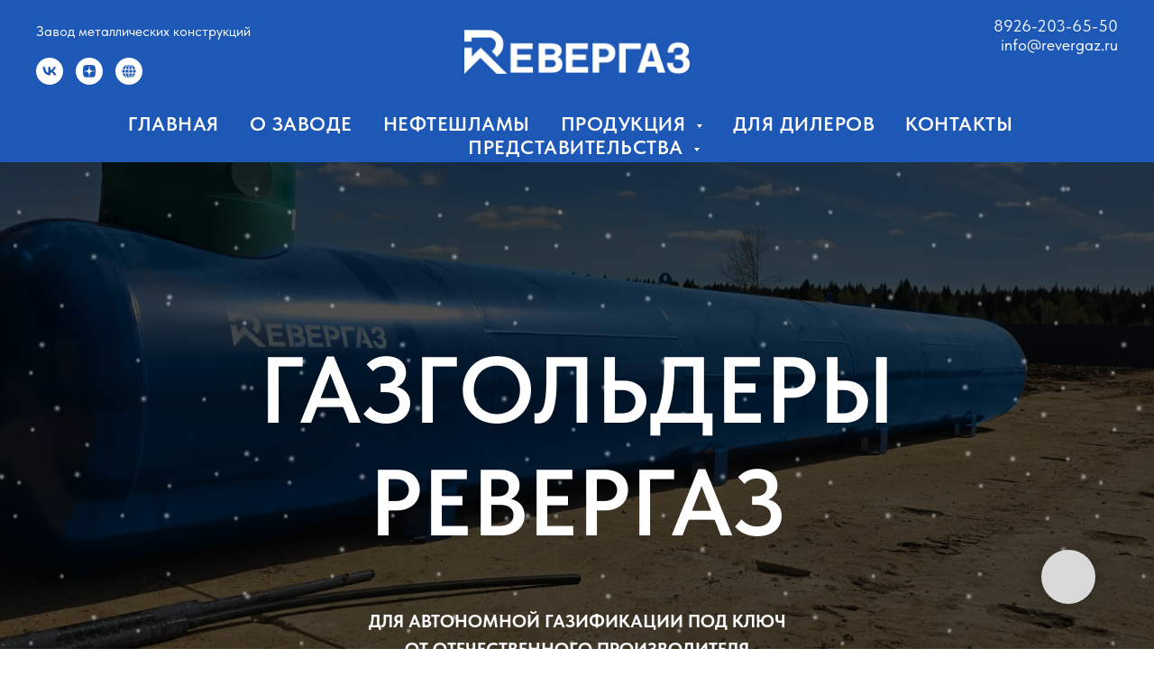

--- FILE ---
content_type: text/html; charset=UTF-8
request_url: https://revergaz.ru/gazgoldery-revergaz/
body_size: 24065
content:
<!DOCTYPE html> <html> <head> <meta charset="utf-8" /> <meta http-equiv="Content-Type" content="text/html; charset=utf-8" /> <meta name="viewport" content="width=device-width, initial-scale=1.0" /> <!--metatextblock--> <title>Газгольдеры Ревергаз. Официальный сайт завода изготовителя. </title> <meta name="description" content="Качественные газгольдеры Ревергаз от производителя. Модульные АГЗС с доставкой по всей России. Запорная арматура Ревергаз с гарантией. Сотрудничество, опт, розница." /> <meta name="keywords" content="автономная газификация под ключ, газовое отопление, газгольдеры под ключ, установка газгольдеров, резервуары для СУГ, сжиженный углеводородный газ, спецгаз, газгольдер Медведь, газовое оборудование, запорная арматура, редуктор, уровнемер, автомобильная га" /> <meta property="og:url" content="http://revergaz.ru/gazgoldery-revergaz" /> <meta property="og:title" content="Газгольдеры" /> <meta property="og:description" content="" /> <meta property="og:type" content="website" /> <meta property="og:image" content="https://thb.tildacdn.com/tild3232-3539-4365-a363-366635313933/-/resize/504x/_1.jpg" /> <link rel="canonical" href="http://revergaz.ru/gazgoldery-revergaz"> <!--/metatextblock--> <meta name="format-detection" content="telephone=no" /> <meta http-equiv="x-dns-prefetch-control" content="on"> <link rel="dns-prefetch" href="https://ws.tildacdn.com"> <link rel="dns-prefetch" href="https://static.tildacdn.com"> <link rel="icon" type="image/x-icon" sizes="32x32" href="https://static.tildacdn.com/tild6238-3837-4330-b132-386439336362/R___.jpg" media="(prefers-color-scheme: light)"/> <link rel="icon" type="image/png" sizes="32x32" href="https://static.tildacdn.com/tild3266-3564-4665-a433-306133316663/R_.png" media="(prefers-color-scheme: dark)"/> <link rel="icon" type="image/svg+xml" sizes="any" href="https://static.tildacdn.com/tild6234-3464-4266-b161-633462623265/favicon.svg"> <link rel="apple-touch-icon" type="image/png" href="https://static.tildacdn.com/tild6565-3537-4363-b732-356565626230/favicon-96x96.png"> <link rel="icon" type="image/png" sizes="192x192" href="https://static.tildacdn.com/tild6565-3537-4363-b732-356565626230/favicon-96x96.png"> <!-- Assets --> <script src="https://neo.tildacdn.com/js/tilda-fallback-1.0.min.js" async charset="utf-8"></script> <link rel="stylesheet" href="https://static.tildacdn.com/css/tilda-grid-3.0.min.css" type="text/css" media="all" onerror="this.loaderr='y';"/> <link rel="stylesheet" href="https://static.tildacdn.com/ws/project13101359/tilda-blocks-page68746881.min.css?t=1769153339" type="text/css" media="all" onerror="this.loaderr='y';" /> <link rel="stylesheet" href="https://static.tildacdn.com/css/tilda-cover-1.0.min.css" type="text/css" media="all" onerror="this.loaderr='y';" /> <link rel="stylesheet" href="https://static.tildacdn.com/css/tilda-slds-1.4.min.css" type="text/css" media="print" onload="this.media='all';" onerror="this.loaderr='y';" /> <noscript><link rel="stylesheet" href="https://static.tildacdn.com/css/tilda-slds-1.4.min.css" type="text/css" media="all" /></noscript> <link rel="stylesheet" href="https://static.tildacdn.com/css/tilda-catalog-1.1.min.css" type="text/css" media="print" onload="this.media='all';" onerror="this.loaderr='y';" /> <noscript><link rel="stylesheet" href="https://static.tildacdn.com/css/tilda-catalog-1.1.min.css" type="text/css" media="all" /></noscript> <link rel="stylesheet" href="https://static.tildacdn.com/css/tilda-forms-1.0.min.css" type="text/css" media="all" onerror="this.loaderr='y';" /> <link rel="stylesheet" href="https://static.tildacdn.com/css/tilda-cards-1.0.min.css" type="text/css" media="all" onerror="this.loaderr='y';" /> <link rel="stylesheet" href="https://static.tildacdn.com/css/tilda-menusub-1.0.min.css" type="text/css" media="print" onload="this.media='all';" onerror="this.loaderr='y';" /> <noscript><link rel="stylesheet" href="https://static.tildacdn.com/css/tilda-menusub-1.0.min.css" type="text/css" media="all" /></noscript> <link rel="stylesheet" href="https://static.tildacdn.com/css/tilda-zoom-2.0.min.css" type="text/css" media="print" onload="this.media='all';" onerror="this.loaderr='y';" /> <noscript><link rel="stylesheet" href="https://static.tildacdn.com/css/tilda-zoom-2.0.min.css" type="text/css" media="all" /></noscript> <link rel="stylesheet" href="https://static.tildacdn.com/css/fonts-tildasans.css" type="text/css" media="all" onerror="this.loaderr='y';" /> <script nomodule src="https://static.tildacdn.com/js/tilda-polyfill-1.0.min.js" charset="utf-8"></script> <script type="text/javascript">function t_onReady(func) {if(document.readyState!='loading') {func();} else {document.addEventListener('DOMContentLoaded',func);}}
function t_onFuncLoad(funcName,okFunc,time) {if(typeof window[funcName]==='function') {okFunc();} else {setTimeout(function() {t_onFuncLoad(funcName,okFunc,time);},(time||100));}}function t_throttle(fn,threshhold,scope) {return function() {fn.apply(scope||this,arguments);};}</script> <script src="https://static.tildacdn.com/js/tilda-scripts-3.0.min.js" charset="utf-8" defer onerror="this.loaderr='y';"></script> <script src="https://static.tildacdn.com/ws/project13101359/tilda-blocks-page68746881.min.js?t=1769153339" charset="utf-8" async onerror="this.loaderr='y';"></script> <script src="https://static.tildacdn.com/js/tilda-lazyload-1.0.min.js" charset="utf-8" async onerror="this.loaderr='y';"></script> <script src="https://static.tildacdn.com/js/tilda-cover-1.0.min.js" charset="utf-8" async onerror="this.loaderr='y';"></script> <script src="https://static.tildacdn.com/js/tilda-paint-icons.min.js" charset="utf-8" async onerror="this.loaderr='y';"></script> <script src="https://static.tildacdn.com/js/tilda-slds-1.4.min.js" charset="utf-8" async onerror="this.loaderr='y';"></script> <script src="https://static.tildacdn.com/js/hammer.min.js" charset="utf-8" async onerror="this.loaderr='y';"></script> <script src="https://static.tildacdn.com/js/tilda-products-1.0.min.js" charset="utf-8" async onerror="this.loaderr='y';"></script> <script src="https://static.tildacdn.com/js/tilda-catalog-1.1.min.js" charset="utf-8" async onerror="this.loaderr='y';"></script> <script src="https://static.tildacdn.com/js/tilda-t431-table-1.0.min.js" charset="utf-8" async onerror="this.loaderr='y';"></script> <script src="https://static.tildacdn.com/js/tilda-cards-1.0.min.js" charset="utf-8" async onerror="this.loaderr='y';"></script> <script src="https://static.tildacdn.com/js/tilda-forms-1.0.min.js" charset="utf-8" async onerror="this.loaderr='y';"></script> <script src="https://static.tildacdn.com/js/tilda-menusub-1.0.min.js" charset="utf-8" async onerror="this.loaderr='y';"></script> <script src="https://static.tildacdn.com/js/tilda-menu-1.0.min.js" charset="utf-8" async onerror="this.loaderr='y';"></script> <script src="https://static.tildacdn.com/js/tilda-zoom-2.0.min.js" charset="utf-8" async onerror="this.loaderr='y';"></script> <script src="https://static.tildacdn.com/js/tilda-skiplink-1.0.min.js" charset="utf-8" async onerror="this.loaderr='y';"></script> <script src="https://static.tildacdn.com/js/tilda-events-1.0.min.js" charset="utf-8" async onerror="this.loaderr='y';"></script> <script type="text/javascript">window.dataLayer=window.dataLayer||[];</script> </head> <body class="t-body" style="margin:0;"> <!--allrecords--> <div id="allrecords" class="t-records" data-hook="blocks-collection-content-node" data-tilda-project-id="13101359" data-tilda-page-id="68746881" data-tilda-page-alias="gazgoldery-revergaz" data-tilda-formskey="55b50f9e56c4e4fcf756156813101359" data-blocks-animationoff="yes" data-tilda-cookie="no" data-tilda-lazy="yes" data-tilda-root-zone="com" data-tilda-project-country="RU"> <!--header--> <header id="t-header" class="t-records" data-hook="blocks-collection-content-node" data-tilda-project-id="13101359" data-tilda-page-id="67900609" data-tilda-formskey="55b50f9e56c4e4fcf756156813101359" data-tilda-cookie="no" data-tilda-lazy="yes" data-tilda-root-zone="com" data-tilda-project-country="RU"> <div id="rec991571766" class="r t-rec t-rec_pb_0" style="padding-bottom:0px; " data-animationappear="off" data-record-type="770"> <!-- T770 --> <div id="nav991571766marker"></div> <div class="tmenu-mobile tmenu-mobile_positionfixed"> <div class="tmenu-mobile__container"> <div class="tmenu-mobile__burgerlogo"> <a href="https://revergaz.ru/"> <img
src="https://static.tildacdn.com/tild6336-3866-4633-b033-393762353933/revergaz_logo_site_w.png"
class="tmenu-mobile__imglogo"
imgfield="img"
style="max-width: 250px; width: 250px;"
alt="Logo"> </a> </div> <button type="button"
class="t-menuburger t-menuburger_first t-menuburger__small"
aria-label="Навигационное меню"
aria-expanded="false"> <span style="background-color:#ffffff;"></span> <span style="background-color:#ffffff;"></span> <span style="background-color:#ffffff;"></span> <span style="background-color:#ffffff;"></span> </button> <script>function t_menuburger_init(recid) {var rec=document.querySelector('#rec' + recid);if(!rec) return;var burger=rec.querySelector('.t-menuburger');if(!burger) return;var isSecondStyle=burger.classList.contains('t-menuburger_second');if(isSecondStyle&&!window.isMobile&&!('ontouchend' in document)) {burger.addEventListener('mouseenter',function() {if(burger.classList.contains('t-menuburger-opened')) return;burger.classList.remove('t-menuburger-unhovered');burger.classList.add('t-menuburger-hovered');});burger.addEventListener('mouseleave',function() {if(burger.classList.contains('t-menuburger-opened')) return;burger.classList.remove('t-menuburger-hovered');burger.classList.add('t-menuburger-unhovered');setTimeout(function() {burger.classList.remove('t-menuburger-unhovered');},300);});}
burger.addEventListener('click',function() {if(!burger.closest('.tmenu-mobile')&&!burger.closest('.t450__burger_container')&&!burger.closest('.t466__container')&&!burger.closest('.t204__burger')&&!burger.closest('.t199__js__menu-toggler')) {burger.classList.toggle('t-menuburger-opened');burger.classList.remove('t-menuburger-unhovered');}});var menu=rec.querySelector('[data-menu="yes"]');if(!menu) return;var menuLinks=menu.querySelectorAll('.t-menu__link-item');var submenuClassList=['t978__menu-link_hook','t978__tm-link','t966__tm-link','t794__tm-link','t-menusub__target-link'];Array.prototype.forEach.call(menuLinks,function(link) {link.addEventListener('click',function() {var isSubmenuHook=submenuClassList.some(function(submenuClass) {return link.classList.contains(submenuClass);});if(isSubmenuHook) return;burger.classList.remove('t-menuburger-opened');});});menu.addEventListener('clickedAnchorInTooltipMenu',function() {burger.classList.remove('t-menuburger-opened');});}
t_onReady(function() {t_onFuncLoad('t_menuburger_init',function(){t_menuburger_init('991571766');});});</script> <style>.t-menuburger{position:relative;flex-shrink:0;width:28px;height:20px;padding:0;border:none;background-color:transparent;outline:none;-webkit-transform:rotate(0deg);transform:rotate(0deg);transition:transform .5s ease-in-out;cursor:pointer;z-index:999;}.t-menuburger span{display:block;position:absolute;width:100%;opacity:1;left:0;-webkit-transform:rotate(0deg);transform:rotate(0deg);transition:.25s ease-in-out;height:3px;background-color:#000;}.t-menuburger span:nth-child(1){top:0px;}.t-menuburger span:nth-child(2),.t-menuburger span:nth-child(3){top:8px;}.t-menuburger span:nth-child(4){top:16px;}.t-menuburger__big{width:42px;height:32px;}.t-menuburger__big span{height:5px;}.t-menuburger__big span:nth-child(2),.t-menuburger__big span:nth-child(3){top:13px;}.t-menuburger__big span:nth-child(4){top:26px;}.t-menuburger__small{width:22px;height:14px;}.t-menuburger__small span{height:2px;}.t-menuburger__small span:nth-child(2),.t-menuburger__small span:nth-child(3){top:6px;}.t-menuburger__small span:nth-child(4){top:12px;}.t-menuburger-opened span:nth-child(1){top:8px;width:0%;left:50%;}.t-menuburger-opened span:nth-child(2){-webkit-transform:rotate(45deg);transform:rotate(45deg);}.t-menuburger-opened span:nth-child(3){-webkit-transform:rotate(-45deg);transform:rotate(-45deg);}.t-menuburger-opened span:nth-child(4){top:8px;width:0%;left:50%;}.t-menuburger-opened.t-menuburger__big span:nth-child(1){top:6px;}.t-menuburger-opened.t-menuburger__big span:nth-child(4){top:18px;}.t-menuburger-opened.t-menuburger__small span:nth-child(1),.t-menuburger-opened.t-menuburger__small span:nth-child(4){top:6px;}@media (hover),(min-width:0\0){.t-menuburger_first:hover span:nth-child(1){transform:translateY(1px);}.t-menuburger_first:hover span:nth-child(4){transform:translateY(-1px);}.t-menuburger_first.t-menuburger__big:hover span:nth-child(1){transform:translateY(3px);}.t-menuburger_first.t-menuburger__big:hover span:nth-child(4){transform:translateY(-3px);}}.t-menuburger_second span:nth-child(2),.t-menuburger_second span:nth-child(3){width:80%;left:20%;right:0;}@media (hover),(min-width:0\0){.t-menuburger_second.t-menuburger-hovered span:nth-child(2),.t-menuburger_second.t-menuburger-hovered span:nth-child(3){animation:t-menuburger-anim 0.3s ease-out normal forwards;}.t-menuburger_second.t-menuburger-unhovered span:nth-child(2),.t-menuburger_second.t-menuburger-unhovered span:nth-child(3){animation:t-menuburger-anim2 0.3s ease-out normal forwards;}}.t-menuburger_second.t-menuburger-opened span:nth-child(2),.t-menuburger_second.t-menuburger-opened span:nth-child(3){left:0;right:0;width:100%!important;}.t-menuburger_third span:nth-child(4){width:70%;left:unset;right:0;}@media (hover),(min-width:0\0){.t-menuburger_third:not(.t-menuburger-opened):hover span:nth-child(4){width:100%;}}.t-menuburger_third.t-menuburger-opened span:nth-child(4){width:0!important;right:50%;}.t-menuburger_fourth{height:12px;}.t-menuburger_fourth.t-menuburger__small{height:8px;}.t-menuburger_fourth.t-menuburger__big{height:18px;}.t-menuburger_fourth span:nth-child(2),.t-menuburger_fourth span:nth-child(3){top:4px;opacity:0;}.t-menuburger_fourth span:nth-child(4){top:8px;}.t-menuburger_fourth.t-menuburger__small span:nth-child(2),.t-menuburger_fourth.t-menuburger__small span:nth-child(3){top:3px;}.t-menuburger_fourth.t-menuburger__small span:nth-child(4){top:6px;}.t-menuburger_fourth.t-menuburger__small span:nth-child(2),.t-menuburger_fourth.t-menuburger__small span:nth-child(3){top:3px;}.t-menuburger_fourth.t-menuburger__small span:nth-child(4){top:6px;}.t-menuburger_fourth.t-menuburger__big span:nth-child(2),.t-menuburger_fourth.t-menuburger__big span:nth-child(3){top:6px;}.t-menuburger_fourth.t-menuburger__big span:nth-child(4){top:12px;}@media (hover),(min-width:0\0){.t-menuburger_fourth:not(.t-menuburger-opened):hover span:nth-child(1){transform:translateY(1px);}.t-menuburger_fourth:not(.t-menuburger-opened):hover span:nth-child(4){transform:translateY(-1px);}.t-menuburger_fourth.t-menuburger__big:not(.t-menuburger-opened):hover span:nth-child(1){transform:translateY(3px);}.t-menuburger_fourth.t-menuburger__big:not(.t-menuburger-opened):hover span:nth-child(4){transform:translateY(-3px);}}.t-menuburger_fourth.t-menuburger-opened span:nth-child(1),.t-menuburger_fourth.t-menuburger-opened span:nth-child(4){top:4px;}.t-menuburger_fourth.t-menuburger-opened span:nth-child(2),.t-menuburger_fourth.t-menuburger-opened span:nth-child(3){opacity:1;}@keyframes t-menuburger-anim{0%{width:80%;left:20%;right:0;}50%{width:100%;left:0;right:0;}100%{width:80%;left:0;right:20%;}}@keyframes t-menuburger-anim2{0%{width:80%;left:0;}50%{width:100%;right:0;left:0;}100%{width:80%;left:20%;right:0;}}</style> </div> </div> <style>.tmenu-mobile{background-color:#111;display:none;width:100%;top:0;z-index:990;}.tmenu-mobile_positionfixed{position:fixed;}.tmenu-mobile__text{color:#fff;}.tmenu-mobile__container{min-height:64px;padding:20px;position:relative;box-sizing:border-box;display:-webkit-flex;display:-ms-flexbox;display:flex;-webkit-align-items:center;-ms-flex-align:center;align-items:center;-webkit-justify-content:space-between;-ms-flex-pack:justify;justify-content:space-between;}.tmenu-mobile__list{display:block;}.tmenu-mobile__burgerlogo{display:inline-block;font-size:24px;font-weight:400;white-space:nowrap;vertical-align:middle;}.tmenu-mobile__imglogo{height:auto;display:block;max-width:300px!important;box-sizing:border-box;padding:0;margin:0 auto;}@media screen and (max-width:980px){.tmenu-mobile__menucontent_hidden{display:none;height:100%;}.tmenu-mobile{display:block;}}@media screen and (max-width:980px){#rec991571766 .tmenu-mobile{background-color:#0646ae;}#rec991571766 .tmenu-mobile__menucontent_fixed{position:fixed;top:64px;}#rec991571766 .t-menuburger{-webkit-order:1;-ms-flex-order:1;order:1;}}</style> <div id="nav991571766" class="t770 tmenu-mobile__menucontent_hidden tmenu-mobile__menucontent_fixed" style="background-color: rgba(6,70,174,0.90); " data-bgcolor-hex="#0646ae" data-bgcolor-rgba="rgba(6,70,174,0.90)" data-navmarker="nav991571766marker" data-appearoffset="" data-bgopacity-two="90" data-menushadow="" data-menushadow-css="" data-bgopacity="0.90" data-bgcolor-rgba-afterscroll="rgba(6,70,174,0.90)" data-menu-items-align="center" data-menu="yes"> <div class="t770__maincontainer "> <div class="t770__topwrapper" style="height:120px;"> <div class="t770__logowrapper"> <div class="t770__logowrapper2"> <div style="display: block;"> <a href="https://revergaz.ru/"> <img class="t770__imglogo t770__imglogomobile"
src="https://static.tildacdn.com/tild6336-3866-4633-b033-393762353933/revergaz_logo_site_w.png"
imgfield="img" data-img-width="250px" style="max-width: 250px; width: 250px;"
alt="Logo"
/> </a> </div> </div> </div> <nav class="t770__listwrapper t770__mobilelist"
aria-label="Основные разделы на странице"> <ul class="t770__list t-menu__list"
role="menubar"
aria-label="Основные разделы на странице"> <li class="t770__list_item"
style="padding:0 15px 0 0;"> <a class="t-menu__link-item"
role="menuitem"
href="/"
tabindex="-1" data-menu-submenu-hook="" data-menu-item-number="1">
Главная
</a> </li> <li class="t770__list_item"
style="padding:0 15px;"> <a class="t-menu__link-item"
role="menuitem"
href="/o_zavode"
tabindex="-1" data-menu-submenu-hook="" data-menu-item-number="2">
О заводе
</a> </li> <li class="t770__list_item"
style="padding:0 15px;"> <a class="t-menu__link-item"
role="menuitem"
href="/pererabotka_nefteshlamov"
tabindex="-1" data-menu-submenu-hook="" data-menu-item-number="3">
Нефтешламы
</a> </li> <li class="t770__list_item"
style="padding:0 15px;"> <a class="t-menu__link-item"
role="menuitem"
href=""
aria-haspopup="true"
aria-expanded="false"
tabindex="0" data-menu-submenu-hook="link_sub4_991571766" data-menu-item-number="4">
Продукция
</a> <div class="t-menusub" data-submenu-hook="link_sub4_991571766" data-submenu-margin="15px" data-add-submenu-arrow="on"> <div class="t-menusub__menu"> <div class="t-menusub__content"> <ul role="list" class="t-menusub__list"> <li class="t-menusub__list-item t-name t-name_xs"> <a class="t-menusub__link-item t-name t-name_xs"
href="/gazgoldery-revergaz" data-menu-item-number="4">Газгольдеры</a> </li> <li class="t-menusub__list-item t-name t-name_xs"> <a class="t-menusub__link-item t-name t-name_xs"
href="/modulniye-agzs" data-menu-item-number="4">АГЗС</a> </li> <li class="t-menusub__list-item t-name t-name_xs"> <a class="t-menusub__link-item t-name t-name_xs"
href="/isparitelniye_ustanovki" data-menu-item-number="4">Испарительные установки</a> </li> <li class="t-menusub__list-item t-name t-name_xs"> <a class="t-menusub__link-item t-name t-name_xs"
href="/reduktor" data-menu-item-number="4">Редукторы</a> </li> <li class="t-menusub__list-item t-name t-name_xs"> <a class="t-menusub__link-item t-name t-name_xs"
href="/zapornaya-armatura" data-menu-item-number="4">Запорная арматура</a> </li> </ul> </div> </div> </div> </li> <li class="t770__list_item"
style="padding:0 15px;"> <a class="t-menu__link-item"
role="menuitem"
href="/dlya-dilerov"
tabindex="-1" data-menu-submenu-hook="" data-menu-item-number="5">
Для дилеров
</a> </li> <li class="t770__list_item"
style="padding:0 15px;"> <a class="t-menu__link-item"
role="menuitem"
href="/kontakty"
tabindex="-1" data-menu-submenu-hook="" data-menu-item-number="6">
Контакты
</a> </li> <li class="t770__list_item"
style="padding:0 0 0 15px;"> <a class="t-menu__link-item"
role="menuitem"
href=""
aria-haspopup="true"
aria-expanded="false"
tabindex="0" data-menu-submenu-hook="link_sub7_991571766" data-menu-item-number="7">
Представительства
</a> <div class="t-menusub" data-submenu-hook="link_sub7_991571766" data-submenu-margin="15px" data-add-submenu-arrow="on"> <div class="t-menusub__menu"> <div class="t-menusub__content"> <ul role="list" class="t-menusub__list"> <li class="t-menusub__list-item t-name t-name_xs"> <a class="t-menusub__link-item t-name t-name_xs"
href="/" data-menu-item-number="7">Москва</a> </li> <li class="t-menusub__list-item t-name t-name_xs"> <a class="t-menusub__link-item t-name t-name_xs"
href="/krasnodar" data-menu-item-number="7">Краснодар</a> </li> <li class="t-menusub__list-item t-name t-name_xs"> <a class="t-menusub__link-item t-name t-name_xs"
href="/krasnoyarsk" data-menu-item-number="7">Красноярск</a> </li> <li class="t-menusub__list-item t-name t-name_xs"> <a class="t-menusub__link-item t-name t-name_xs"
href="/lnr_dnr" data-menu-item-number="7">ЛНР, ДНР</a> </li> </ul> </div> </div> </div> </li> </ul> </nav> <div class="t770__alladditional"> <div class="t770__leftwrapper" style=" padding-right:175px;"> <div class="t770__additionalwrapper "> <div class="t770__descr t770__additionalitem" field="descr2"><div style="font-size: 16px;" data-customstyle="yes"><span style="color: rgb(255, 255, 255);">Завод металлических конструкций</span></div></div> <div class="t-sociallinks"> <ul role="list" class="t-sociallinks__wrapper" aria-label="Соц. сети"> <!-- new soclinks --><li class="t-sociallinks__item t-sociallinks__item_vk"><a href="https://vk.com/revergaz?from=groups" target="_blank" rel="nofollow" aria-label="VK" title="VK" style="width: 30px; height: 30px;"><svg class="t-sociallinks__svg" role="presentation" width=30px height=30px viewBox="0 0 100 100" fill="none"
xmlns="http://www.w3.org/2000/svg"> <path fill-rule="evenodd" clip-rule="evenodd"
d="M50 100c27.614 0 50-22.386 50-50S77.614 0 50 0 0 22.386 0 50s22.386 50 50 50ZM25 34c.406 19.488 10.15 31.2 27.233 31.2h.968V54.05c6.278.625 11.024 5.216 12.93 11.15H75c-2.436-8.87-8.838-13.773-12.836-15.647C66.162 47.242 71.783 41.62 73.126 34h-8.058c-1.749 6.184-6.932 11.805-11.867 12.336V34h-8.057v21.611C40.147 54.362 33.838 48.304 33.556 34H25Z"
fill="#ffffff" /> </svg></a></li>&nbsp;<li class="t-sociallinks__item t-sociallinks__item_zen"><a href="https://dzen.ru/revergaz" target="_blank" rel="nofollow" aria-label="Дзен" title="Дзен" style="width: 30px; height: 30px;"><svg class="t-sociallinks__svg" role="presentation" width=30px height=30px viewBox="0 0 100 100" fill="none" xmlns="http://www.w3.org/2000/svg"> <path fill-rule="evenodd" clip-rule="evenodd" d="M50 100c27.6142 0 50-22.3858 50-50S77.6142 0 50 0 0 22.3858 0 50s22.3858 50 50 50ZM35.3336 27.8846c1.2589-.3077 2.3116-.4739 4.8709-.7693.7839-.0905 1.3869-.103 5.2489-.1088L49.8167 27l-.0339.3452c-.0186.1899-.1204 1.6999-.2263 3.3555-.4348 6.8018-.6381 8.3757-1.3516 10.467-.2973.8712-1.0137 2.2987-1.4822 2.9532-.4581.64-1.3831 1.6092-1.9816 2.0761-1.6917 1.3198-3.8089 2.1132-7.0551 2.6436-2.6678.436-4.7613.6235-8.9945.8058-.7307.0315-1.4102.0677-1.5099.0806L27 49.7504l.0166-4.2914.0164-4.2913.2644-2.1817c.3766-3.1087.5331-3.9621.9614-5.2442.5988-1.7921 1.6612-3.2524 3.0514-4.194.9943-.6735 2.4704-1.2837 4.0234-1.6632Zm15.224 4.6389c-.0765-1.1086-.3068-5.1806-.3068-5.4268-.0001-.0912.2362-.0967 4.1877-.0967 3.9405 0 4.2223.0065 4.774.1095.3225.0601 1.072.1598 1.6656.2213 2.4298.2519 3.4802.4076 4.4588.6609 2.7604.7144 4.7564 2.2289 5.8632 4.4489.5777 1.1587.8034 1.961 1.1033 3.9217.2277 1.4894.4354 3.2249.5619 4.695.1036 1.2043.1734 6.194.1076 7.6843l-.0404.912-.4782-.0323c-1.9452-.1314-3.1578-.2092-4.768-.3061-5.2572-.3164-7.4005-.6222-9.2684-1.3223-1.6732-.6272-3.251-1.6887-4.2962-2.8902-.8884-1.0214-1.675-2.3791-2.1437-3.7002-.6773-1.909-1.1383-4.7907-1.4204-8.879ZM27.0033 58.3121v-8.1135l.1799.0002c.0989.0001.5659.0364 1.0378.0806 1.1314.1061 1.975.1679 4.5665.3346 4.1299.2655 6.0308.4888 7.5539.8872 3.8588 1.0095 6.5704 3.5441 7.8248 7.3141.5523 1.6597.9022 3.805 1.2657 7.7605.1121 1.2196.126 1.673.1193 3.8833-.0042 1.3763-.0221 2.5167-.0397 2.5343-.0541.054-7.5172-.2361-10.248-.3983-1.667-.099-2.6352-.2506-4.3727-.685-1.3707-.3426-2.1775-.633-2.8783-1.0361-1.7943-1.0319-3.0155-2.6066-3.7588-4.8469-.3924-1.1825-.6039-2.3774-1.0009-5.6545l-.2495-2.0605Zm43.838-7.92c.685-.0459 1.37-.0913 1.5222-.1009.1522-.0095.3576-.0219.4566-.0274L73 50.2539l-.0008 3.3279c-.0009 4.085-.0714 5.7459-.3382 7.9676-.2117 1.7635-.6244 3.7599-.9962 4.8196-.8917 2.5413-2.6656 4.3097-5.2174 5.2015-1.2738.4451-3.4947.8733-5.597 1.0789-1.7994.176-2.5751.2042-6.4345.2339l-3.9438.0303v-2.0673c0-1.8113.0207-2.3196.1667-4.1037.2446-2.9873.4094-4.3643.6974-5.8284.8877-4.5117 3.1252-7.4157 6.8788-8.9277 1.8378-.7403 4.0014-1.0565 9.582-1.4003.9894-.0609 2.3593-.1483 3.0443-.1941Z" fill="#ffffff"/> </svg></a></li>&nbsp;<li class="t-sociallinks__item t-sociallinks__item_website"><a href="https://rutube.ru/channel/27146273/" target="_blank" rel="nofollow" aria-label="Rutube" title="Rutube" style="width: 30px; height: 30px;"><svg class="t-sociallinks__svg" role="presentation" width=30px height=30px viewBox="0 0 100 100" fill="none" xmlns="http://www.w3.org/2000/svg"> <path fill-rule="evenodd" clip-rule="evenodd" d="M50 100C77.6142 100 100 77.6142 100 50C100 22.3858 77.6142 0 50 0C22.3858 0 0 22.3858 0 50C0 77.6142 22.3858 100 50 100ZM43.1192 25.9588C42.7309 26.4078 42.3383 26.8888 41.946 27.4032C39.4191 30.7167 36.9293 35.3813 35.6505 41.6978H26.4111C29.0843 34.1017 35.3234 28.1857 43.1192 25.9588ZM25 49.9979C25 48.2235 25.1849 46.4923 25.5364 44.8225H35.1389C34.8984 46.7237 34.7656 48.7559 34.7656 50.9255C34.7656 52.3779 34.8252 53.7602 34.9368 55.0756H25.5161C25.1777 53.436 25 51.7377 25 49.9979ZM42.3083 73.7903C34.8591 71.3843 28.9386 65.5776 26.3769 58.2003H35.3161C36.4534 65.3227 39.1925 70.1988 42.0073 73.4492C42.1077 73.565 42.208 73.6787 42.3083 73.7903ZM48.35 74.9422L48.4375 74.9477V58.2003H38.4839C39.5758 64.4887 42.0087 68.6774 44.3697 71.4036C45.8002 73.0554 47.2242 74.1932 48.35 74.9422ZM73.6231 58.2003C71.0614 65.5776 65.1409 71.3843 57.6917 73.7903C57.792 73.6787 57.8923 73.565 57.9927 73.4492C60.8075 70.1988 63.5466 65.3227 64.6839 58.2003H73.6231ZM75 49.9979C75 51.7377 74.8223 53.436 74.4839 55.0756H65.0632C65.1748 53.7602 65.2344 52.3779 65.2344 50.9255C65.2344 48.7559 65.1016 46.7237 64.8611 44.8225H74.4636C74.8151 46.4923 75 48.2235 75 49.9979ZM56.8808 25.9588C64.6766 28.1857 70.9157 34.1017 73.5889 41.6978H64.3495C63.0707 35.3813 60.5809 30.7167 58.054 27.4032C57.6617 26.8888 57.2691 26.4078 56.8808 25.9588ZM51.65 74.9422C52.7758 74.1932 54.1998 73.0554 55.6303 71.4036C57.9913 68.6774 60.4242 64.4887 61.5161 58.2003H51.5625V74.9477L51.65 74.9422ZM48.4375 55.0756H38.0738C37.9548 53.7708 37.8906 52.3889 37.8906 50.9255C37.8906 48.7369 38.0342 46.7056 38.2907 44.8225H48.4375V55.0756ZM61.9262 55.0756H51.5625V44.8225H61.7093C61.9658 46.7056 62.1094 48.7369 62.1094 50.9255C62.1094 52.3889 62.0452 53.7708 61.9262 55.0756ZM44.431 29.2979C45.8667 27.4153 47.2975 26.042 48.4375 25.1006V41.6978H38.8444C40.0593 36.1765 42.2624 32.1415 44.431 29.2979ZM61.1556 41.6978C59.9407 36.1765 57.7376 32.1415 55.569 29.2979C54.1333 27.4153 52.7026 26.042 51.5625 25.1006V41.6978H61.1556Z" fill="#ffffff"/> </svg></a></li><!-- /new soclinks --> </ul> </div> </div> </div> <div class="t770__rightwrapper" style=" padding-left:175px;"> <div class="t770__additionalwrapper "> <div class="t770__descr t770__additionalitem" field="descr"><div style="font-size: 18px;" data-customstyle="yes"><a href="tel:+79262036550" style="color: rgb(255, 255, 255);">8926-203-65-50</a><br /><a href="mailto:info@revergaz.ru" style="color: rgb(255, 255, 255);">info@revergaz.ru</a><br /><br /><br /></div></div> </div> </div> </div> </div> <div class="t770__bottomwrapper t-align_center" style=" height:60px;"> <nav class="t770__listwrapper t770__desktoplist"> <ul role="list" class="t770__list t-menu__list"> <li class="t770__list_item"
style="padding:0 15px 0 0;"> <a class="t-menu__link-item"
href="/" data-menu-submenu-hook="" data-menu-item-number="1">
Главная
</a> </li> <li class="t770__list_item"
style="padding:0 15px;"> <a class="t-menu__link-item"
href="/o_zavode" data-menu-submenu-hook="" data-menu-item-number="2">
О заводе
</a> </li> <li class="t770__list_item"
style="padding:0 15px;"> <a class="t-menu__link-item"
href="/pererabotka_nefteshlamov" data-menu-submenu-hook="" data-menu-item-number="3">
Нефтешламы
</a> </li> <li class="t770__list_item"
style="padding:0 15px;"> <a class="t-menu__link-item"
href=""
aria-expanded="false" role="button" data-menu-submenu-hook="link_sub11_991571766" data-menu-item-number="4">
Продукция
</a> <div class="t-menusub" data-submenu-hook="link_sub11_991571766" data-submenu-margin="15px" data-add-submenu-arrow="on"> <div class="t-menusub__menu"> <div class="t-menusub__content"> <ul role="list" class="t-menusub__list"> <li class="t-menusub__list-item t-name t-name_xs"> <a class="t-menusub__link-item t-name t-name_xs"
href="/gazgoldery-revergaz" data-menu-item-number="4">Газгольдеры</a> </li> <li class="t-menusub__list-item t-name t-name_xs"> <a class="t-menusub__link-item t-name t-name_xs"
href="/modulniye-agzs" data-menu-item-number="4">АГЗС</a> </li> <li class="t-menusub__list-item t-name t-name_xs"> <a class="t-menusub__link-item t-name t-name_xs"
href="/isparitelniye_ustanovki" data-menu-item-number="4">Испарительные установки</a> </li> <li class="t-menusub__list-item t-name t-name_xs"> <a class="t-menusub__link-item t-name t-name_xs"
href="/reduktor" data-menu-item-number="4">Редукторы</a> </li> <li class="t-menusub__list-item t-name t-name_xs"> <a class="t-menusub__link-item t-name t-name_xs"
href="/zapornaya-armatura" data-menu-item-number="4">Запорная арматура</a> </li> </ul> </div> </div> </div> </li> <li class="t770__list_item"
style="padding:0 15px;"> <a class="t-menu__link-item"
href="/dlya-dilerov" data-menu-submenu-hook="" data-menu-item-number="5">
Для дилеров
</a> </li> <li class="t770__list_item"
style="padding:0 15px;"> <a class="t-menu__link-item"
href="/kontakty" data-menu-submenu-hook="" data-menu-item-number="6">
Контакты
</a> </li> <li class="t770__list_item"
style="padding:0 0 0 15px;"> <a class="t-menu__link-item"
href=""
aria-expanded="false" role="button" data-menu-submenu-hook="link_sub14_991571766" data-menu-item-number="7">
Представительства
</a> <div class="t-menusub" data-submenu-hook="link_sub14_991571766" data-submenu-margin="15px" data-add-submenu-arrow="on"> <div class="t-menusub__menu"> <div class="t-menusub__content"> <ul role="list" class="t-menusub__list"> <li class="t-menusub__list-item t-name t-name_xs"> <a class="t-menusub__link-item t-name t-name_xs"
href="/" data-menu-item-number="7">Москва</a> </li> <li class="t-menusub__list-item t-name t-name_xs"> <a class="t-menusub__link-item t-name t-name_xs"
href="/krasnodar" data-menu-item-number="7">Краснодар</a> </li> <li class="t-menusub__list-item t-name t-name_xs"> <a class="t-menusub__link-item t-name t-name_xs"
href="/krasnoyarsk" data-menu-item-number="7">Красноярск</a> </li> <li class="t-menusub__list-item t-name t-name_xs"> <a class="t-menusub__link-item t-name t-name_xs"
href="/lnr_dnr" data-menu-item-number="7">ЛНР, ДНР</a> </li> </ul> </div> </div> </div> </li> </ul> </nav> </div> </div> </div> <style>@media screen and (max-width:980px){#rec991571766 .t770__logowrapper{display:none;}}</style> <style>@media screen and (max-width:980px){#rec991571766 .t770__leftcontainer{padding:20px;}#rec991571766 .t770__imglogo{padding:20px 0;}#rec991571766 .t770__mobile{background-color:#0646ae;}#rec991571766 .t770__mobile_burger span{background-color:#ffffff;}}</style> <script>t_onReady(function() {t_onFuncLoad('t770_init',function() {t770_init('991571766');});t_onFuncLoad('t_menu__interactFromKeyboard',function() {t_menu__interactFromKeyboard('991571766');});});</script> <style>#rec991571766 .t-menu__link-item{-webkit-transition:color 0.3s ease-in-out,opacity 0.3s ease-in-out;transition:color 0.3s ease-in-out,opacity 0.3s ease-in-out;}#rec991571766 .t-menu__link-item.t-active:not(.t978__menu-link){color:#ffffff !important;}@supports (overflow:-webkit-marquee) and (justify-content:inherit){#rec991571766 .t-menu__link-item,#rec991571766 .t-menu__link-item.t-active{opacity:1 !important;}}</style> <style>#rec991571766{--menusub-text-color:#ffffff;--menusub-bg:#0e359f;--menusub-shadow:none;--menusub-radius:0;--menusub-border:none;--menusub-width:150px;--menusub-transition:0.3s ease-in-out;}#rec991571766 .t-menusub__link-item,#rec991571766 .t-menusub__innermenu-link{-webkit-transition:color var(--menusub-transition),opacity var(--menusub-transition);transition:color var(--menusub-transition),opacity var(--menusub-transition);}#rec991571766 .t-menusub__link-item.t-active,#rec991571766 .t-menusub__innermenu-link.t-active{font-weight:700 !important;}@supports (overflow:-webkit-marquee) and (justify-content:inherit){#rec991571766 .t-menusub__link-item,#rec991571766 .t-menusub__link-item.t-active{opacity:1 !important;}}@media screen and (max-width:980px){#rec991571766 .t-menusub__menu .t-menusub__link-item,#rec991571766 .t-menusub__menu .t-menusub__innermenu-link{color:var(--menusub-text-color) !important;}#rec991571766 .t-menusub__menu .t-menusub__link-item.t-active{color:var(--menusub-text-color) !important;}#rec991571766 .t-menusub__menu .t-menusub__list-item:has(.t-active){background-color:var(--menusub-hover-bg);}}#rec991571766 .t-menusub__menu_top:after{border-top-color:var(--menusub-bg);}#rec991571766 .t-menusub__menu_bottom:after{border-bottom-color:var(--menusub-bg);}@media screen and (max-width:980px){#rec991571766 .t-menusub__menu-wrapper{background-color:var(--menusub-bg) !important;border-radius:var(--menusub-radius) !important;border:var(--menusub-border) !important;box-shadow:var(--menusub-shadow) !important;overflow:auto;max-width:var(--mobile-max-width);}#rec991571766 .t-menusub__menu-wrapper .t-menusub__content{background-color:transparent !important;border:none !important;box-shadow:none !important;border-radius:0 !important;margin-top:0 !important;}}</style> <script>t_onReady(function() {setTimeout(function(){t_onFuncLoad('t_menusub_init',function() {t_menusub_init('991571766');});},500);});</script> <style>@media screen and (min-width:981px){#rec991571766 .t-menusub__menu{background-color:var(--menusub-bg);max-width:var(--menusub-width);border-radius:var(--menusub-radius);border:var(--menusub-border);box-shadow:var(--menusub-shadow);}}</style> <style> #rec991571766 a.t-menusub__link-item{font-size:18px;color:#ffffff;}</style> <style> #rec991571766 .t770__list_item > a.t-menu__link-item{font-size:22px;color:#ffffff;font-weight:600;text-transform:uppercase;letter-spacing:0.5px;}</style> </div> </header> <!--/header--> <div id="rec1022375756" class="r t-rec" style=" " data-animationappear="off" data-record-type="14"> <!-- cover --> <div class="t-cover" id="recorddiv1022375756"bgimgfield="img"style="height:100vh;background-image:url('https://thb.tildacdn.com/tild3232-3539-4365-a363-366635313933/-/resize/20x/_1.jpg');"> <div class="t-cover__carrier" id="coverCarry1022375756"data-content-cover-id="1022375756"data-content-cover-bg="https://static.tildacdn.com/tild3232-3539-4365-a363-366635313933/_1.jpg"data-display-changed="true"data-content-cover-height="100vh"data-content-cover-parallax="fixed"data-content-use-image-for-mobile-cover=""style="height:100vh; "itemscope itemtype="http://schema.org/ImageObject"><meta itemprop="image" content="https://static.tildacdn.com/tild3232-3539-4365-a363-366635313933/_1.jpg"></div> <div class="t-cover__filter" style="height:100vh;background-image: linear-gradient(to bottom, rgba(0,0,0,0.70), rgba(0,0,0,0.70));"></div> <div class="t-container"> <div class="t-col t-col_12 "> <div class="t-cover__wrapper t-valign_middle" style="height:100vh"> <div class="t102 t-align_center" data-hook-content="covercontent"> <div class="t102__title t-title" field="title">Газгольдеры Ревергаз </div> <div class="t102__descr t-descr t-descr_md t102__descr_center" field="descr"><strong>ДЛЯ АВТОНОМНОЙ ГАЗИФИКАЦИИ ПОД КЛЮЧ </strong><br /><strong>ОТ ОТЕЧЕСТВЕННОГО ПРОИЗВОДИТЕЛЯ </strong></div> <span class="space"></span> </div> </div> </div> </div> </div> <style> #rec1022375756 .t102__title{text-transform:uppercase;}</style> </div> <div id="rec1022387301" class="r t-rec t-rec_pt_15 t-rec_pb_0" style="padding-top:15px;padding-bottom:0px; " data-record-type="106"> <!-- T004 --> <div class="t004"> <div class="t-container "> <div class="t-col t-col_10 t-prefix_1"> <div field="text" class="t-text t-text_md ">Если Вы находитесь в поиске качественного газгольдера, то Вы попали в нужное место! <br />Газгольдеры производства Ревергаз давно зарекомендовали себя на рынке России, <br />как резервуары <strong>Высшего уровня </strong>по цене, доступной каждому жителю России. <br /><br />Большая производительная мощность завода позволяет выпускать различный объем резервуаров <br />для СУГ и закрывать потребности в газификации, как небольшого частного сектора <br />(дачи, загородные дома), так и крупных промышленных комплексов. <br /><br />Мы постоянно совершенствуем производственный процесс, чтобы наши газгольдеры Ревергаз продолжали занимать <strong>лидирующие позиции на рынке автономной газификации.</strong><br /><br /><br /></div> </div> </div> </div> <style> #rec1022387301 .t-text{font-size:22px;}</style> </div> <div id="rec1024159271" class="r t-rec t-rec_pt_75 t-rec_pb_0" style="padding-top:75px;padding-bottom:0px; " data-animationappear="off" data-record-type="1000"> <!-- t1000 --> <div class="t1000"> <div class="t1000__wrapper t-container t-container_flex"> <div class="t1000__content"> <div class="t1000__bg-wrap"> <div class="t1000__background-image t-bgimg" data-original="https://static.tildacdn.com/tild3663-3832-4862-b433-626537663134/__.jpg"
bgimgfield="img5"
style="visibility: hidden;background-image: url('https://thb.tildacdn.com/tild3663-3832-4862-b433-626537663134/-/resizeb/20x/__.jpg'); top: -75px; bottom: -0px; "
role="img" aria-label="Газгольдеры для газа Ревергаз"
itemscope itemtype="http://schema.org/ImageObject"> <meta itemprop="image" content="https://static.tildacdn.com/tild3663-3832-4862-b433-626537663134/__.jpg"> <meta itemprop="caption" content="Газгольдеры для газа Ревергаз"> </div> </div> <div class="t1000__header t-col t-col_5"> <div class="t-section__topwrapper t-align_left"> <h2 class="t-section__title t-title t-title_xs" field="btitle">Газгольдеры для СУГ РЕВЕРГАЗ</h2> <div class="t-section__descr t-descr t-descr_xl" field="bdescr">Особенности изделия:</div> </div> </div> <ul role="list" class="t1000__features t-col t-col_5"> <li class="t1000__feature t-item"
style="padding-bottom: 10px"> <div class="t1000__iconwrapper"> <div class="t1000__imgwrapper" style=""> <img class="t1000__img t1000__feature-icon_circle t-img" 
src="https://static.tildacdn.com/lib/icons/bullets/check5.svg"
imgfield="li_img__4563385906150" data-original="https://static.tildacdn.com/lib/icons/bullets/check5.svg"
style="margin-top: 3.5px" data-color="#4f7bf4"
alt=""> </div> </div> <div class="t1000__textwrapper"> <div class="t-name t-name_md t1000__bottommargin" field="li_title__4563385906150"><strong>Запорная арматура собственного производства. </strong></div> <div class="t-descr t-descr_sm" field="li_descr__4563385906150">Ручаемся за ее качество и осуществляем гарантийное обслуживание.</div> </div> </li> <li class="t1000__feature t-item"
style="padding-bottom: 10px"> <div class="t1000__iconwrapper"> <div class="t1000__imgwrapper" style=""> <img class="t1000__img t1000__feature-icon_circle t-img" 
src="https://static.tildacdn.com/lib/icons/bullets/check5.svg"
imgfield="li_img__4563385906151" data-original="https://static.tildacdn.com/lib/icons/bullets/check5.svg"
style="margin-top: 3.5px" data-color="#4f7bf4"
alt=""> </div> </div> <div class="t1000__textwrapper"> <div class="t-name t-name_md t1000__bottommargin" field="li_title__4563385906151">Усиленные опорные лапы.</div> <div class="t-descr t-descr_sm" field="li_descr__4563385906151">Равномерное распределение нагрузки газгольдера.</div> </div> </li> <li class="t1000__feature t-item"
style="padding-bottom: 10px"> <div class="t1000__iconwrapper"> <div class="t1000__imgwrapper" style=""> <img class="t1000__img t1000__feature-icon_circle t-img" 
src="https://static.tildacdn.com/lib/icons/bullets/check5.svg"
imgfield="li_img__4563385906152" data-original="https://static.tildacdn.com/lib/icons/bullets/check5.svg"
style="margin-top: 3.5px" data-color="#4f7bf4"
alt=""> </div> </div> <div class="t1000__textwrapper"> <div class="t-name t-name_md t1000__bottommargin" field="li_title__4563385906152">Высокие патрубки или горловина.</div> <div class="t-descr t-descr_sm" field="li_descr__4563385906152">Удобная эксплуатация и предотвращение попадания подземных вод.</div> </div> </li> <li class="t1000__feature t-item"
style="padding-bottom: 10px"> <div class="t1000__iconwrapper"> <div class="t1000__imgwrapper" style=""> <img class="t1000__img t1000__feature-icon_circle t-img" 
src="https://static.tildacdn.com/lib/icons/bullets/check5.svg"
imgfield="li_img__1747127832519" data-original="https://static.tildacdn.com/lib/icons/bullets/check5.svg"
style="margin-top: 3.5px" data-color="#4f7bf4"
alt=""> </div> </div> <div class="t1000__textwrapper"> <div class="t-name t-name_md t1000__bottommargin" field="li_title__1747127832519">Надежный полиэтиленовый кожух с жесткими ребрами.</div> <div class="t-descr t-descr_sm" field="li_descr__1747127832519">А также специальная крышка с <strong>"защитой от детей"</strong></div> </div> </li> <li class="t1000__feature t-item"
style="padding-bottom: 10px"> <div class="t1000__iconwrapper"> <div class="t1000__imgwrapper" style=""> <img class="t1000__img t1000__feature-icon_circle t-img" 
src="https://static.tildacdn.com/lib/icons/bullets/check5.svg"
imgfield="li_img__1747128180705" data-original="https://static.tildacdn.com/lib/icons/bullets/check5.svg"
style="margin-top: 3.5px" data-color="#4f7bf4"
alt=""> </div> </div> <div class="t1000__textwrapper"> <div class="t-name t-name_md t1000__bottommargin" field="li_title__1747128180705">Высокий контроль качества газгольдеров.</div> <div class="t-descr t-descr_sm" field="li_descr__1747128180705">Обязательная опрессовка каждого резервуара в соответствии с приказом от 15.12.2020 №536 Федеральной Службы по экологическому, технологическому и атомному надзору.</div> </div> </li> </ul> </div> <div class="t1000__empty-block t1000__col t-col"></div> </div> </div> <script>t_onReady(function() {t_onFuncLoad('t1000_init',function() {t1000_init('1024159271','75');});t_onFuncLoad('t__paintIcons',function() {t__paintIcons('1024159271','.t1000__img, .t1000__bgimg');});});</script> <style> #rec1024159271 .t1000__textwrapper .t-name{line-height:1.05;padding-top:0px;padding-bottom:0px;}#rec1024159271 .t1000__textwrapper .t-descr{padding-top:0px;padding-bottom:0px;}</style> </div> <div id="rec1024365006" class="r t-rec t-rec_pt_45 t-rec_pb_0" style="padding-top:45px;padding-bottom:0px; " data-record-type="106"> <!-- T004 --> <div class="t004"> <div class="t-container "> <div class="t-col t-col_11 "> <div field="text" class="t-text t-text_md ">Также высокое качество газгольдеров достигается следующим:<br /><br /><ol><li data-list="ordered">Использование стали 09Г2С, которая отличается своей выносливостью, пластичностью и легкой свариваемостью. Она устойчива к образованию трещин и предотвращает перегрев изделия.</li><li data-list="ordered">Для производства днищ применяется технология фланжирования или холодного наката. Оно отличается высокой точностью и совершенством форм изделий.</li><li data-list="ordered">Использование современных методов сборки резервуаров методом вальцевания и сварки обечайки.</li></ol><br />Мы заботимся о Вашей безопасности, поэтому тщательно контролируем каждый этап производства нашей продукции.<br />Подробнее узнать о заводе Ревергаз Вы можете <strong style="color: rgb(19, 0, 242);"><a href="https://revergaz.ru/o-zavode/" target="_blank" rel="noreferrer noopener" style="color: rgb(19, 0, 242);">ЗДЕСЬ</a>.</strong></div> </div> </div> </div> </div> <div id="rec1024739251" class="r t-rec t-rec_pt_60 t-rec_pb_60" style="padding-top:60px;padding-bottom:60px; " data-animationappear="off" data-record-type="744"> <!-- t744 --> <div class="t744"> <div class="t-container js-product js-product-single "> <div class="t744__col t744__col_first t-col t-col_8 "> <!-- gallery --> <div class="t-slds" style="visibility: hidden;"> <div class="t-slds__main"> <div class="t-slds__container"> <div class="t-slds__items-wrapper t-slds_animated-none " data-slider-transition="300" data-slider-with-cycle="true" data-slider-correct-height="true" data-auto-correct-mobile-width="false"> <div class="t-slds__item t-slds__item_active" data-slide-index="1"> <div class="t-slds__wrapper" itemscope itemtype="http://schema.org/ImageObject"> <meta itemprop="image" content="https://static.tildacdn.com/tild3234-6530-4835-b664-316333306536/5271713872555928512.jpg"><meta itemprop="caption" content="газгольдеры для автономной газификации Ревергаз 6"> <div class="t-slds__imgwrapper" bgimgfield="gi_img__0" data-zoom-target="0" data-zoomable="yes" data-img-zoom-url="https://static.tildacdn.com/tild3234-6530-4835-b664-316333306536/5271713872555928512.jpg"> <div class="t-slds__bgimg t-bgimg js-product-img" data-original="https://static.tildacdn.com/tild3234-6530-4835-b664-316333306536/5271713872555928512.jpg" style="padding-bottom:75%; background-image: url('https://thb.tildacdn.com/tild3234-6530-4835-b664-316333306536/-/resizeb/20x/5271713872555928512.jpg');"></div> </div> </div> </div> <div class="t-slds__item " data-slide-index="2"> <div class="t-slds__wrapper" itemscope itemtype="http://schema.org/ImageObject"> <meta itemprop="image" content="https://static.tildacdn.com/tild3732-6130-4538-a365-633437396566/5325555346355383449.jpg"><meta itemprop="caption" content="газгольдеры для автономной газификации Ревергаз 5"> <div class="t-slds__imgwrapper" bgimgfield="gi_img__1" data-zoom-target="1" data-zoomable="yes" data-img-zoom-url="https://static.tildacdn.com/tild3732-6130-4538-a365-633437396566/5325555346355383449.jpg"> <div class="t-slds__bgimg t-bgimg " data-original="https://static.tildacdn.com/tild3732-6130-4538-a365-633437396566/5325555346355383449.jpg" style="padding-bottom:75%; background-image: url('https://thb.tildacdn.com/tild3732-6130-4538-a365-633437396566/-/resizeb/20x/5325555346355383449.jpg');"></div> </div> </div> </div> <div class="t-slds__item " data-slide-index="3"> <div class="t-slds__wrapper" itemscope itemtype="http://schema.org/ImageObject"> <meta itemprop="image" content="https://static.tildacdn.com/tild6636-3039-4936-b166-343964366431/IMG_2617.JPG"><meta itemprop="caption" content="газгольдеры для автономной газификации Ревергаз 4"> <div class="t-slds__imgwrapper" bgimgfield="gi_img__2" data-zoom-target="2" data-zoomable="yes" data-img-zoom-url="https://static.tildacdn.com/tild6636-3039-4936-b166-343964366431/IMG_2617.JPG"> <div class="t-slds__bgimg t-bgimg " data-original="https://static.tildacdn.com/tild6636-3039-4936-b166-343964366431/IMG_2617.JPG" style="padding-bottom:75%; background-image: url('https://thb.tildacdn.com/tild6636-3039-4936-b166-343964366431/-/resizeb/20x/IMG_2617.JPG');"></div> </div> </div> </div> <div class="t-slds__item " data-slide-index="4"> <div class="t-slds__wrapper" itemscope itemtype="http://schema.org/ImageObject"> <meta itemprop="image" content="https://static.tildacdn.com/tild3536-3236-4537-b131-356264306266/ebb34eec-b97c-49f5-a.jpg"><meta itemprop="caption" content="газгольдеры для автономной газификации Ревергаз 2"> <div class="t-slds__imgwrapper" bgimgfield="gi_img__3" data-zoom-target="3" data-zoomable="yes" data-img-zoom-url="https://static.tildacdn.com/tild3536-3236-4537-b131-356264306266/ebb34eec-b97c-49f5-a.jpg"> <div class="t-slds__bgimg t-bgimg " data-original="https://static.tildacdn.com/tild3536-3236-4537-b131-356264306266/ebb34eec-b97c-49f5-a.jpg" style="padding-bottom:75%; background-image: url('https://thb.tildacdn.com/tild3536-3236-4537-b131-356264306266/-/resizeb/20x/ebb34eec-b97c-49f5-a.jpg');"></div> </div> </div> </div> <div class="t-slds__item " data-slide-index="5"> <div class="t-slds__wrapper" itemscope itemtype="http://schema.org/ImageObject"> <meta itemprop="image" content="https://static.tildacdn.com/tild3465-6439-4232-a439-613730383139/5271713872555928515.jpg"><meta itemprop="caption" content="газгольдеры для автономной газификации Ревергаз 3"> <div class="t-slds__imgwrapper" bgimgfield="gi_img__4" data-zoom-target="4" data-zoomable="yes" data-img-zoom-url="https://static.tildacdn.com/tild3465-6439-4232-a439-613730383139/5271713872555928515.jpg"> <div class="t-slds__bgimg t-bgimg " data-original="https://static.tildacdn.com/tild3465-6439-4232-a439-613730383139/5271713872555928515.jpg" style="padding-bottom:75%; background-image: url('https://thb.tildacdn.com/tild3465-6439-4232-a439-613730383139/-/resizeb/20x/5271713872555928515.jpg');"></div> </div> </div> </div> <div class="t-slds__item " data-slide-index="6"> <div class="t-slds__wrapper" itemscope itemtype="http://schema.org/ImageObject"> <meta itemprop="image" content="https://static.tildacdn.com/tild6236-3132-4039-b039-666230303065/5271713872555928506_.jpg"><meta itemprop="caption" content="газгольдеры для автономной газификации Ревергаз 1"> <div class="t-slds__imgwrapper" bgimgfield="gi_img__5" data-zoom-target="5" data-zoomable="yes" data-img-zoom-url="https://static.tildacdn.com/tild6236-3132-4039-b039-666230303065/5271713872555928506_.jpg"> <div class="t-slds__bgimg t-bgimg " data-original="https://static.tildacdn.com/tild6236-3132-4039-b039-666230303065/5271713872555928506_.jpg" style="padding-bottom:75%; background-image: url('https://thb.tildacdn.com/tild6236-3132-4039-b039-666230303065/-/resizeb/20x/5271713872555928506_.jpg');"></div> </div> </div> </div> </div> <div class="t-slds__arrow_container "> <li class="t-slds__arrow_wrapper t-slds__arrow_wrapper-left" data-slide-direction="left"> <button
type="button"
class="t-slds__arrow t-slds__arrow-left t-slds__arrow-withbg"
aria-controls="carousel_1024739251"
aria-disabled="false"
aria-label="Предыдущий слайд"
style="width: 30px; height: 30px;background-color: rgba(255,255,255,1);"> <div class="t-slds__arrow_body t-slds__arrow_body-left" style="width: 7px;"> <svg role="presentation" focusable="false" style="display: block" viewBox="0 0 7.3 13" xmlns="http://www.w3.org/2000/svg" xmlns:xlink="http://www.w3.org/1999/xlink"> <polyline
fill="none"
stroke="#222"
stroke-linejoin="butt"
stroke-linecap="butt"
stroke-width="1"
points="0.5,0.5 6.5,6.5 0.5,12.5"
/> </svg> </div> </button> </li> <li class="t-slds__arrow_wrapper t-slds__arrow_wrapper-right" data-slide-direction="right"> <button
type="button"
class="t-slds__arrow t-slds__arrow-right t-slds__arrow-withbg"
aria-controls="carousel_1024739251"
aria-disabled="false"
aria-label="Следующий слайд"
style="width: 30px; height: 30px;background-color: rgba(255,255,255,1);"> <div class="t-slds__arrow_body t-slds__arrow_body-right" style="width: 7px;"> <svg role="presentation" focusable="false" style="display: block" viewBox="0 0 7.3 13" xmlns="http://www.w3.org/2000/svg" xmlns:xlink="http://www.w3.org/1999/xlink"> <polyline
fill="none"
stroke="#222"
stroke-linejoin="butt"
stroke-linecap="butt"
stroke-width="1"
points="0.5,0.5 6.5,6.5 0.5,12.5"
/> </svg> </div> </button> </li> </div> </div> </div> <div class="t-slds__thumbsbullet-wrapper "> <div class="t-slds__thumbsbullet t-slds__bullet t-slds__bullet_active" data-slide-bullet-for="1"> <div class="t-slds__bgimg t-bgimg" data-original="https://static.tildacdn.com/tild3234-6530-4835-b664-316333306536/5271713872555928512.jpg" style="padding-bottom: 100%; background-image: url('https://thb.tildacdn.com/tild3234-6530-4835-b664-316333306536/-/resizeb/20x/5271713872555928512.jpg');"></div> <div class="t-slds__thumbsbullet-border"></div> </div> <div class="t-slds__thumbsbullet t-slds__bullet " data-slide-bullet-for="2"> <div class="t-slds__bgimg t-bgimg" data-original="https://static.tildacdn.com/tild3732-6130-4538-a365-633437396566/5325555346355383449.jpg" style="padding-bottom: 100%; background-image: url('https://thb.tildacdn.com/tild3732-6130-4538-a365-633437396566/-/resizeb/20x/5325555346355383449.jpg');"></div> <div class="t-slds__thumbsbullet-border"></div> </div> <div class="t-slds__thumbsbullet t-slds__bullet " data-slide-bullet-for="3"> <div class="t-slds__bgimg t-bgimg" data-original="https://static.tildacdn.com/tild6636-3039-4936-b166-343964366431/IMG_2617.JPG" style="padding-bottom: 100%; background-image: url('https://thb.tildacdn.com/tild6636-3039-4936-b166-343964366431/-/resizeb/20x/IMG_2617.JPG');"></div> <div class="t-slds__thumbsbullet-border"></div> </div> <div class="t-slds__thumbsbullet t-slds__bullet " data-slide-bullet-for="4"> <div class="t-slds__bgimg t-bgimg" data-original="https://static.tildacdn.com/tild3536-3236-4537-b131-356264306266/ebb34eec-b97c-49f5-a.jpg" style="padding-bottom: 100%; background-image: url('https://thb.tildacdn.com/tild3536-3236-4537-b131-356264306266/-/resizeb/20x/ebb34eec-b97c-49f5-a.jpg');"></div> <div class="t-slds__thumbsbullet-border"></div> </div> <div class="t-slds__thumbsbullet t-slds__bullet " data-slide-bullet-for="5"> <div class="t-slds__bgimg t-bgimg" data-original="https://static.tildacdn.com/tild3465-6439-4232-a439-613730383139/5271713872555928515.jpg" style="padding-bottom: 100%; background-image: url('https://thb.tildacdn.com/tild3465-6439-4232-a439-613730383139/-/resizeb/20x/5271713872555928515.jpg');"></div> <div class="t-slds__thumbsbullet-border"></div> </div> <div class="t-slds__thumbsbullet t-slds__bullet " data-slide-bullet-for="6"> <div class="t-slds__bgimg t-bgimg" data-original="https://static.tildacdn.com/tild6236-3132-4039-b039-666230303065/5271713872555928506_.jpg" style="padding-bottom: 100%; background-image: url('https://thb.tildacdn.com/tild6236-3132-4039-b039-666230303065/-/resizeb/20x/5271713872555928506_.jpg');"></div> <div class="t-slds__thumbsbullet-border"></div> </div> </div> </div> <style type="text/css">#rec1024739251 .t-slds__bullet_active .t-slds__bullet_body{background-color:#222 !important;}#rec1024739251 .t-slds__bullet:hover .t-slds__bullet_body{background-color:#222 !important;}#rec1024739251 .t-slds__bullet_body:focus-visible{background-color:#222 !important;}</style> <!--/gallery --> </div> <div class="t744__col t-col t-col_4 "> <div class="t744__info "> <div class="t744__textwrapper"> <div class="t744__title-wrapper"> <div class="t744__title t-name t-name_xl js-product-name" field="title"><p style="text-align: left;">Наземные газгольдеры Ревергаз</p></div> </div> <div class="js-product-controls-wrapper"> </div> <div class="t744__btn-wrapper t1002__btns-wrapper"> <a
class="t-btn t-btnflex t-btnflex_type_button t-btnflex_sm t744__btn"
href="#rec1085932191"><span class="t-btnflex__text">УЗНАТЬ ЦЕНЫ</span> <style>#rec1024739251 .t-btnflex.t-btnflex_type_button {color:#ffffff;background-color:#ff4a4a;--border-width:0px;border-style:none !important;border-radius:30px;box-shadow:none !important;transition-duration:0.2s;transition-property:background-color,color,border-color,box-shadow,opacity,transform,gap;transition-timing-function:ease-in-out;}</style></a> </div> <div class="t744__descr t-descr t-descr_xxs" field="descr"><div style="font-size: 20px;" data-customstyle="yes">Наземные газгольдеры Ревергаз могут быть выполнены в следующих объемах:<br />600 л; 900 л;<br />1200 л; 1500 л;<br />1700 л; 1400 л;<br />2200 л; 2700 л;<br />3100 л; 4000 л;<br />5000 л; 5700 л;<br />6600 л; 7400 л;<br />9200 л; 10000 л;<br />11000 л и 12000 л.<br /><br /></div></div> </div> </div> </div> </div> </div> <script type="text/javascript">t_onReady(function() {t_onFuncLoad('t744_init',function() {t744_init('1024739251');});});</script> <style type="text/css">#rec1024739251 .t-slds__bullet_active .t-slds__bullet_body{background-color:#222 !important;}#rec1024739251 .t-slds__bullet:hover .t-slds__bullet_body{background-color:#222 !important;}</style> </div> <div id="rec1066365496" class="r t-rec t-rec_pt_0 t-rec_pb_0" style="padding-top:0px;padding-bottom:0px; " data-record-type="106"> <!-- T004 --> <div class="t004"> <div class="t-container "> <div class="t-col t-col_8 t-prefix_2"> <div field="text" class="t-text t-text_md "><div style="font-size: 24px;" data-customstyle="yes"><strong>Технические характеристики наземных газгольдеров Ревергаз:</strong></div></div> </div> </div> </div> </div> <div id="rec1066374371" class="r t-rec t-rec_pt_0 t-rec_pb_15" style="padding-top:0px;padding-bottom:15px; " data-record-type="431"> <!-- t431 --> <!-- @classes: t-text t-title t-btn t-btn_sm --> <div class="t431"> <div class="t-container"> <div class="t-col t-col_12 t-prefix_ t431__tdscale_1 t-text t-text_sm t-align_center t431__mobilescroll"> <div class="t431__wrapper-for-mobile"> <div class="t431__table-wrapper" data-auto-correct-mobile-width="false"> <table class="t431__table " data-table-width="22%;20%;18%;12%;15%;15%" width="100%"></table> </div> </div> <div class="t431__data-part1" data-auto-correct-mobile-width="false" style="display: none">Геометрический объем, л; Заправочный объем, л; Толщина металла, мм;Диаметр, мм;Общая длина, мм;Масса, кг</div> <div class="t431__data-part2" data-auto-correct-mobile-width="false" style="display: none">600;500;4;800;1470;180
900;800;4;800;1970;220
1200;1000;4;800;2480;260
1400;1190;6;1200;1450;370
1500;1270;4;800;3150;300
1700;1400;4;800;3480;350
2200;1900;6;1200;2170;490
2700;2300;6;1200;2680;590
3100;2950;6;1200;2950;640
4000;3700;6;1200;3700;720
5000;4450;6;1200;4450;950
5700;4850;6;1200;5200;1080
6600;5600;6;1200;5900;1300
7400;6300;6;1200;6800;1370
9200;7850;6;1200;8260;1720
10000;8500;6;1200;9000;1750
11000;9350;6;1200;9800;2170
12000;10200;6;1200;10700;2280
</div> </div> </div> </div> <template class="t431__btn-template"> <a
class="t-btn t-btnflex t-btnflex_type_button t-btnflex_sm"
href="/"><span class="t-btnflex__text">Button</span> <style>#rec1066374371 .t-btnflex.t-btnflex_type_button {color:#ffffff;background-color:#000000;border-style:solid !important;border-color:#000000 !important;--border-width:0px;border-radius:21px;box-shadow:none !important;transition-duration:0.2s;transition-property:background-color,color,border-color,box-shadow,opacity,transform,gap;transition-timing-function:ease-in-out;}</style></a> </template> <style>#rec1066374371 .t431 .t431__th{border-top-width:0;border-bottom-width:1px;border-right-width:0px;border-left-width:0px;border-color:#000000;}#rec1066374371 .t431 .t431__th:not(:last-child){border-right:none;}#rec1066374371 .t431 .t431__thead tr:nth-child(1) .t431__th{border-top-width:0px;}#rec1066374371 .t431 .t431__tbody tr:nth-child(1) td{border-top:0 !important;}#rec1066374371 .t431 .t431__td{border-top-width:0;border-bottom-width:1px;border-right-width:0px;border-left-width:0px;vertical-align:top;border-color:#d9d9d9;}#rec1066374371 .t431 .t431__td:not(:last-child){border-right:none;}#rec1066374371 .t431 .t431__tbody tr:nth-child(1) td{border-top-width:1px;}#rec1066374371 .t431 .t431__th:first-child,#rec1066374371 .t431 .t431__td:first-child{text-align:left;}#rec1066374371 .t431 .t431__oddrow{background:#ffffff}#rec1066374371 .t431 .t431__evenrow{background:#eeeeee}</style> <script>t_onReady(function() {t_onFuncLoad('t431_init',function() {t431_init(1066374371);});});</script> <style> #rec1066374371 .t431 .t431__th{font-size:18px;}#rec1066374371 .t431 .t431__td{color:#4d4c4c;}</style> </div> <div id="rec1068524721" class="r t-rec t-rec_pt_60 t-rec_pb_30" style="padding-top:60px;padding-bottom:30px; " data-animationappear="off" data-record-type="744"> <!-- t744 --> <div class="t744"> <div class="t-container js-product js-product-single "> <div class="t744__col t744__col_first t-col t-col_8 "> <!-- gallery --> <div class="t-slds" style="visibility: hidden;"> <div class="t-slds__main"> <div class="t-slds__container"> <div class="t-slds__items-wrapper t-slds_animated-none " data-slider-transition="300" data-slider-with-cycle="true" data-slider-correct-height="true" data-auto-correct-mobile-width="false"> <div class="t-slds__item t-slds__item_active" data-slide-index="1"> <div class="t-slds__wrapper" itemscope itemtype="http://schema.org/ImageObject"> <meta itemprop="image" content="https://static.tildacdn.com/tild3236-3261-4030-a135-313033366630/_WhatsApp_2025-04-25.jpg"> <div class="t-slds__imgwrapper" bgimgfield="gi_img__0" data-zoom-target="0" data-zoomable="yes" data-img-zoom-url="https://static.tildacdn.com/tild3236-3261-4030-a135-313033366630/_WhatsApp_2025-04-25.jpg"> <div class="t-slds__bgimg t-bgimg js-product-img" data-original="https://static.tildacdn.com/tild3236-3261-4030-a135-313033366630/_WhatsApp_2025-04-25.jpg" style="padding-bottom:75%; background-image: url('https://thb.tildacdn.com/tild3236-3261-4030-a135-313033366630/-/resizeb/20x/_WhatsApp_2025-04-25.jpg');"></div> </div> </div> </div> <div class="t-slds__item " data-slide-index="2"> <div class="t-slds__wrapper" itemscope itemtype="http://schema.org/ImageObject"> <meta itemprop="image" content="https://static.tildacdn.com/tild3866-3664-4664-a237-623338643937/_WhatsApp_2025-04-25.jpg"> <div class="t-slds__imgwrapper" bgimgfield="gi_img__1" data-zoom-target="1" data-zoomable="yes" data-img-zoom-url="https://static.tildacdn.com/tild3866-3664-4664-a237-623338643937/_WhatsApp_2025-04-25.jpg"> <div class="t-slds__bgimg t-bgimg " data-original="https://static.tildacdn.com/tild3866-3664-4664-a237-623338643937/_WhatsApp_2025-04-25.jpg" style="padding-bottom:75%; background-image: url('https://thb.tildacdn.com/tild3866-3664-4664-a237-623338643937/-/resizeb/20x/_WhatsApp_2025-04-25.jpg');"></div> </div> </div> </div> <div class="t-slds__item " data-slide-index="3"> <div class="t-slds__wrapper" itemscope itemtype="http://schema.org/ImageObject"> <meta itemprop="image" content="https://static.tildacdn.com/tild3761-3537-4335-a162-383535386433/_WhatsApp_2025-05-13.jpg"> <div class="t-slds__imgwrapper" bgimgfield="gi_img__2" data-zoom-target="2" data-zoomable="yes" data-img-zoom-url="https://static.tildacdn.com/tild3761-3537-4335-a162-383535386433/_WhatsApp_2025-05-13.jpg"> <div class="t-slds__bgimg t-bgimg " data-original="https://static.tildacdn.com/tild3761-3537-4335-a162-383535386433/_WhatsApp_2025-05-13.jpg" style="padding-bottom:75%; background-image: url('https://thb.tildacdn.com/tild3761-3537-4335-a162-383535386433/-/resizeb/20x/_WhatsApp_2025-05-13.jpg');"></div> </div> </div> </div> <div class="t-slds__item " data-slide-index="4"> <div class="t-slds__wrapper" itemscope itemtype="http://schema.org/ImageObject"> <meta itemprop="image" content="https://static.tildacdn.com/tild6666-3564-4531-b762-656335656239/_WhatsApp_2025-05-13.jpg"> <div class="t-slds__imgwrapper" bgimgfield="gi_img__3" data-zoom-target="3" data-zoomable="yes" data-img-zoom-url="https://static.tildacdn.com/tild6666-3564-4531-b762-656335656239/_WhatsApp_2025-05-13.jpg"> <div class="t-slds__bgimg t-bgimg " data-original="https://static.tildacdn.com/tild6666-3564-4531-b762-656335656239/_WhatsApp_2025-05-13.jpg" style="padding-bottom:75%; background-image: url('https://thb.tildacdn.com/tild6666-3564-4531-b762-656335656239/-/resizeb/20x/_WhatsApp_2025-05-13.jpg');"></div> </div> </div> </div> <div class="t-slds__item " data-slide-index="5"> <div class="t-slds__wrapper" itemscope itemtype="http://schema.org/ImageObject"> <meta itemprop="image" content="https://static.tildacdn.com/tild6661-3066-4338-a535-326234616439/5271713872555928479.jpg"> <div class="t-slds__imgwrapper" bgimgfield="gi_img__4" data-zoom-target="4" data-zoomable="yes" data-img-zoom-url="https://static.tildacdn.com/tild6661-3066-4338-a535-326234616439/5271713872555928479.jpg"> <div class="t-slds__bgimg t-bgimg " data-original="https://static.tildacdn.com/tild6661-3066-4338-a535-326234616439/5271713872555928479.jpg" style="padding-bottom:75%; background-image: url('https://thb.tildacdn.com/tild6661-3066-4338-a535-326234616439/-/resizeb/20x/5271713872555928479.jpg');"></div> </div> </div> </div> </div> <div class="t-slds__arrow_container "> <li class="t-slds__arrow_wrapper t-slds__arrow_wrapper-left" data-slide-direction="left"> <button
type="button"
class="t-slds__arrow t-slds__arrow-left t-slds__arrow-withbg"
aria-controls="carousel_1068524721"
aria-disabled="false"
aria-label="Предыдущий слайд"
style="width: 30px; height: 30px;background-color: rgba(255,255,255,1);"> <div class="t-slds__arrow_body t-slds__arrow_body-left" style="width: 7px;"> <svg role="presentation" focusable="false" style="display: block" viewBox="0 0 7.3 13" xmlns="http://www.w3.org/2000/svg" xmlns:xlink="http://www.w3.org/1999/xlink"> <polyline
fill="none"
stroke="#222"
stroke-linejoin="butt"
stroke-linecap="butt"
stroke-width="1"
points="0.5,0.5 6.5,6.5 0.5,12.5"
/> </svg> </div> </button> </li> <li class="t-slds__arrow_wrapper t-slds__arrow_wrapper-right" data-slide-direction="right"> <button
type="button"
class="t-slds__arrow t-slds__arrow-right t-slds__arrow-withbg"
aria-controls="carousel_1068524721"
aria-disabled="false"
aria-label="Следующий слайд"
style="width: 30px; height: 30px;background-color: rgba(255,255,255,1);"> <div class="t-slds__arrow_body t-slds__arrow_body-right" style="width: 7px;"> <svg role="presentation" focusable="false" style="display: block" viewBox="0 0 7.3 13" xmlns="http://www.w3.org/2000/svg" xmlns:xlink="http://www.w3.org/1999/xlink"> <polyline
fill="none"
stroke="#222"
stroke-linejoin="butt"
stroke-linecap="butt"
stroke-width="1"
points="0.5,0.5 6.5,6.5 0.5,12.5"
/> </svg> </div> </button> </li> </div> </div> </div> <div class="t-slds__thumbsbullet-wrapper "> <div class="t-slds__thumbsbullet t-slds__bullet t-slds__bullet_active" data-slide-bullet-for="1"> <div class="t-slds__bgimg t-bgimg" data-original="https://static.tildacdn.com/tild3236-3261-4030-a135-313033366630/_WhatsApp_2025-04-25.jpg" style="padding-bottom: 100%; background-image: url('https://thb.tildacdn.com/tild3236-3261-4030-a135-313033366630/-/resizeb/20x/_WhatsApp_2025-04-25.jpg');"></div> <div class="t-slds__thumbsbullet-border"></div> </div> <div class="t-slds__thumbsbullet t-slds__bullet " data-slide-bullet-for="2"> <div class="t-slds__bgimg t-bgimg" data-original="https://static.tildacdn.com/tild3866-3664-4664-a237-623338643937/_WhatsApp_2025-04-25.jpg" style="padding-bottom: 100%; background-image: url('https://thb.tildacdn.com/tild3866-3664-4664-a237-623338643937/-/resizeb/20x/_WhatsApp_2025-04-25.jpg');"></div> <div class="t-slds__thumbsbullet-border"></div> </div> <div class="t-slds__thumbsbullet t-slds__bullet " data-slide-bullet-for="3"> <div class="t-slds__bgimg t-bgimg" data-original="https://static.tildacdn.com/tild3761-3537-4335-a162-383535386433/_WhatsApp_2025-05-13.jpg" style="padding-bottom: 100%; background-image: url('https://thb.tildacdn.com/tild3761-3537-4335-a162-383535386433/-/resizeb/20x/_WhatsApp_2025-05-13.jpg');"></div> <div class="t-slds__thumbsbullet-border"></div> </div> <div class="t-slds__thumbsbullet t-slds__bullet " data-slide-bullet-for="4"> <div class="t-slds__bgimg t-bgimg" data-original="https://static.tildacdn.com/tild6666-3564-4531-b762-656335656239/_WhatsApp_2025-05-13.jpg" style="padding-bottom: 100%; background-image: url('https://thb.tildacdn.com/tild6666-3564-4531-b762-656335656239/-/resizeb/20x/_WhatsApp_2025-05-13.jpg');"></div> <div class="t-slds__thumbsbullet-border"></div> </div> <div class="t-slds__thumbsbullet t-slds__bullet " data-slide-bullet-for="5"> <div class="t-slds__bgimg t-bgimg" data-original="https://static.tildacdn.com/tild6661-3066-4338-a535-326234616439/5271713872555928479.jpg" style="padding-bottom: 100%; background-image: url('https://thb.tildacdn.com/tild6661-3066-4338-a535-326234616439/-/resizeb/20x/5271713872555928479.jpg');"></div> <div class="t-slds__thumbsbullet-border"></div> </div> </div> </div> <style type="text/css">#rec1068524721 .t-slds__bullet_active .t-slds__bullet_body{background-color:#222 !important;}#rec1068524721 .t-slds__bullet:hover .t-slds__bullet_body{background-color:#222 !important;}#rec1068524721 .t-slds__bullet_body:focus-visible{background-color:#222 !important;}</style> <!--/gallery --> </div> <div class="t744__col t-col t-col_4 "> <div class="t744__info "> <div class="t744__textwrapper"> <div class="t744__title-wrapper"> <div class="t744__title t-name t-name_xl js-product-name" field="title"><p style="text-align: left;">Подземные газгольдеры Ревергаз</p></div> </div> <div class="js-product-controls-wrapper"> </div> <div class="t744__btn-wrapper t1002__btns-wrapper"> <a
class="t-btn t-btnflex t-btnflex_type_button t-btnflex_sm t744__btn"
href="#rec1085735566"><span class="t-btnflex__text">УЗНАТЬ ЦЕНЫ</span> <style>#rec1068524721 .t-btnflex.t-btnflex_type_button {color:#ffffff;background-color:#ff4a4a;--border-width:0px;border-style:none !important;border-radius:30px;box-shadow:none !important;transition-duration:0.2s;transition-property:background-color,color,border-color,box-shadow,opacity,transform,gap;transition-timing-function:ease-in-out;}</style></a> </div> <div class="t744__descr t-descr t-descr_xxs" field="descr"><div style="font-size: 20px;" data-customstyle="yes">Подземные газгольдеры Ревергаз могут быть выполнены в следующих объемах:<br />1400 л; 2200 л;<br />2700 л; 3100 л;<br />4000 л; 5000 л;<br />5700 л; 6600 л;<br />7400 л; 9200 л;<br />10000 л; 11000 л;<br />12000 л; 15000 л;<br />20000 л; 25000 л;<br />Могут быть, как с высокими патрубками, так и высокой горловиной (для дополнительной защиты от грунтовых вод).</div></div> </div> </div> </div> </div> </div> <script type="text/javascript">t_onReady(function() {t_onFuncLoad('t744_init',function() {t744_init('1068524721');});});</script> <style type="text/css">#rec1068524721 .t-slds__bullet_active .t-slds__bullet_body{background-color:#222 !important;}#rec1068524721 .t-slds__bullet:hover .t-slds__bullet_body{background-color:#222 !important;}</style> </div> <div id="rec1068537161" class="r t-rec t-rec_pt_0 t-rec_pb_0" style="padding-top:0px;padding-bottom:0px; " data-record-type="106"> <!-- T004 --> <div class="t004"> <div class="t-container "> <div class="t-col t-col_8 t-prefix_2"> <div field="text" class="t-text t-text_md "><div style="font-size: 24px;" data-customstyle="yes"><strong>Технические характеристики подземных газгольдеров Ревергаз:</strong></div></div> </div> </div> </div> </div> <div id="rec1068538121" class="r t-rec t-rec_pt_0 t-rec_pb_0" style="padding-top:0px;padding-bottom:0px; " data-record-type="431"> <!-- t431 --> <!-- @classes: t-text t-title t-btn t-btn_sm --> <div class="t431"> <div class="t-container"> <div class="t-col t-col_12 t-prefix_ t431__tdscale_1 t-text t-text_sm t-align_center t431__mobilescroll"> <div class="t431__wrapper-for-mobile"> <div class="t431__table-wrapper" data-auto-correct-mobile-width="false"> <table class="t431__table " data-table-width="22%;20%;18%;12%;15%;15%" width="100%"></table> </div> </div> <div class="t431__data-part1" data-auto-correct-mobile-width="false" style="display: none">Геометрический объем, л; Заправочный объем, л; Толщина металла, мм;Диаметр, мм;Общая длина, мм;Масса, кг</div> <div class="t431__data-part2" data-auto-correct-mobile-width="false" style="display: none">1400;1190;5;1200;1450;370
2200;1900;5;1200;2170;480
2700;2300;5;1200;2680;570
3100;2700;5;1200;2950;620
4000;3400;5;1200;3700;690
5000;4250;5;1200;4450;840
5700;4850;5;1200;5200;980
6600;5600;5;1200;5900;1120
7400;6300;5;1200;6800;1240
9200;7850;6;1200;8260;1730
10000;8500;6;1200;9000;1750
11000;9350;6;1200;9800;2100
12000;10200;6;1200;10700;2280
25000;21250;6;1200;13000;4800</div> </div> </div> </div> <template class="t431__btn-template"> <a
class="t-btn t-btnflex t-btnflex_type_button t-btnflex_sm"
href="/"><span class="t-btnflex__text">Button</span> <style>#rec1068538121 .t-btnflex.t-btnflex_type_button {color:#ffffff;background-color:#000000;border-style:solid !important;border-color:#000000 !important;--border-width:0px;border-radius:21px;box-shadow:none !important;transition-duration:0.2s;transition-property:background-color,color,border-color,box-shadow,opacity,transform,gap;transition-timing-function:ease-in-out;}</style></a> </template> <style>#rec1068538121 .t431 .t431__th{border-top-width:0;border-bottom-width:1px;border-right-width:0px;border-left-width:0px;border-color:#000000;}#rec1068538121 .t431 .t431__th:not(:last-child){border-right:none;}#rec1068538121 .t431 .t431__thead tr:nth-child(1) .t431__th{border-top-width:0px;}#rec1068538121 .t431 .t431__tbody tr:nth-child(1) td{border-top:0 !important;}#rec1068538121 .t431 .t431__td{border-top-width:0;border-bottom-width:1px;border-right-width:0px;border-left-width:0px;vertical-align:top;border-color:#d9d9d9;}#rec1068538121 .t431 .t431__td:not(:last-child){border-right:none;}#rec1068538121 .t431 .t431__tbody tr:nth-child(1) td{border-top-width:1px;}#rec1068538121 .t431 .t431__th:first-child,#rec1068538121 .t431 .t431__td:first-child{text-align:left;}#rec1068538121 .t431 .t431__oddrow{background:#ffffff}#rec1068538121 .t431 .t431__evenrow{background:#eeeeee}</style> <script>t_onReady(function() {t_onFuncLoad('t431_init',function() {t431_init(1068538121);});});</script> <style> #rec1068538121 .t431 .t431__th{font-size:18px;}#rec1068538121 .t431 .t431__td{line-height:1;color:#4d4c4c;}</style> </div> <div id="rec1085738776" class="r t-rec t-rec_pt_45 t-rec_pb_30" style="padding-top:45px;padding-bottom:30px; " data-record-type="672"> <!-- t672 --> <div class="t672"> <div class="t-container "> <div class="t-col t-col_10 t-prefix_1"> <div class="t672__textwrapper" style="background-color:#009966;"> <div style=""> <div field="text" class="t672__text t-heading t-heading_md ">Сколько стоит установка газгольдера Ревергаз под ключ?<br /><br /><span style="font-size: 18px;">Ответим сразу, что окончательная стоимость автономной газификации Вашего частного дома или промышленного объекта будет известна только после выезда инженера на Ваш участок и согласования проекта копки котлована </span><br /><span style="font-size: 18px; line-height: 18px;">и установки газгольдера. Цена будет зависеть от: </span><br /><ul><li data-list="bullet"><span style="font-size: 18px; line-height: 18px;">объема газгольдера и его разновидности (высокая горловина или высокие патрубки);</span></li><li data-list="bullet"><span style="font-size: 18px;">стоимости доставки газгольдера;</span></li><li data-list="bullet"><span style="font-size: 18px;">типа земляных работ (ручная копка или с помощью спец.техники);</span></li><li data-list="bullet"><span style="font-size: 18px;">особенностей участка - расстояния между котлованом и помещением, наличием грунтовых вод и т.д.</span></li></ul>И, конечно же, при покупке от нескольких единиц резервуаров <br />для СУГ предоставляются специальные условия.<br /><br /><p style="text-align: center;">Звоните: <a href="tel:+79262036550" style="color: rgb(19, 0, 242); background-color: rgb(255, 255, 255);">+7-926-203-65-50</a></p></div> </div> </div> </div> </div> </div> <style> #rec1085738776 .t672__text{line-height:1;}</style> </div> <div id="rec1085735566" class="r t-rec t-rec_pt_0 t-rec_pb_15" style="padding-top:0px;padding-bottom:15px; " data-record-type="106"> <!-- T004 --> <div class="t004"> <div class="t-container "> <div class="t-col t-col_10 t-prefix_1"> <div field="text" class="t-text t-text_md "><div style="font-size: 24px;" data-customstyle="yes"><p style="text-align: center;"><strong>Розничные цены на подземные газгольдеры Ревергаз с высокими патрубками.</strong></p></div></div> </div> </div> </div> </div> <div id="rec1079525326" class="r t-rec t-rec_pt_30 t-rec_pb_30" style="padding-top:30px;padding-bottom:30px;background-color:#eeeeee; " data-animationappear="off" data-record-type="611" data-bg-color="#eeeeee"> <!-- t611 --> <div class="t611"> <div class="t611__container t-container"> <div class="t611__content t-col t-col_10 t-prefix_1" data-auto-correct-mobile-width="false"> <div class="t611__mobile" data-auto-correct-mobile-width="false"> <div class="t611__wrapper" data-auto-correct-mobile-width="false"> <div class="t611__header" data-auto-correct-mobile-width="false"> <div class="t611__left" style="min-width: 260px;width: 260px;"> <div class="t611__title t611__header_title t-name t-name_xs" field="title">Объем, л</div> </div> <div class="t611__col t611__width_25 t-align_center"> <div class="t611__title t611__header_title t-name t-name_xs" field="title2">Заправочный объем, л</div> </div> <div class="t611__col t611__width_25 t-align_center"> <div class="t611__title t611__header_title t-name t-name_xs" field="title4">Цена резервуара, руб.</div> </div> <div class="t611__col t611__width_25 t-align_center"> <div class="t611__title t611__header_title t-name t-name_xs" field="title5">Площадь объекта, кв.м.</div> </div> </div> <div class="t611__middle" data-auto-correct-mobile-width="false"> <div class="t611__middle_item" style="" data-auto-correct-mobile-width="false"> <div class="t611__left t-valign_middle" style="min-width: 260px;width: 260px;"> <div class="t611__title t611__middle_title t-name t-name_xs" field="li_title__4633159847140" data-auto-correct-mobile-width="false">2200</div> </div> <div class="t611__col t611__width_25 t-align_center t-valign_middle" style=""> <div class="t611__title t611__middle_title t-name t-name_xs" field="li_title2__4633159847140" data-auto-correct-mobile-width="false">1870</div> </div> <div class="t611__col t611__width_25 t-align_center t-valign_middle" style=""> <div class="t611__title t611__middle_title t-name t-name_xs" field="li_title4__4633159847140" data-auto-correct-mobile-width="false">215 000</div> </div> <div class="t611__col t611__width_25 t-align_center t-valign_middle" style=""> <div class="t611__title t611__middle_title t-name t-name_xs" field="li_title5__4633159847140" data-auto-correct-mobile-width="false">до 70</div> </div> </div> <div class="t611__middle_item" style="" data-auto-correct-mobile-width="false"> <div class="t611__left t-valign_middle" style="min-width: 260px;width: 260px;"> <div class="t611__title t611__middle_title t-name t-name_xs" field="li_title__4633159847141" data-auto-correct-mobile-width="false">2700</div> </div> <div class="t611__col t611__width_25 t-align_center t-valign_middle" style=""> <div class="t611__title t611__middle_title t-name t-name_xs" field="li_title2__4633159847141" data-auto-correct-mobile-width="false">2295</div> </div> <div class="t611__col t611__width_25 t-align_center t-valign_middle" style=""> <div class="t611__title t611__middle_title t-name t-name_xs" field="li_title4__4633159847141" data-auto-correct-mobile-width="false">221 000</div> </div> <div class="t611__col t611__width_25 t-align_center t-valign_middle" style=""> <div class="t611__title t611__middle_title t-name t-name_xs" field="li_title5__4633159847141" data-auto-correct-mobile-width="false">70-90</div> </div> </div> <div class="t611__middle_item" style="" data-auto-correct-mobile-width="false"> <div class="t611__left t-valign_middle" style="min-width: 260px;width: 260px;"> <div class="t611__title t611__middle_title t-name t-name_xs" field="li_title__4633159847142" data-auto-correct-mobile-width="false">3100</div> </div> <div class="t611__col t611__width_25 t-align_center t-valign_middle" style=""> <div class="t611__title t611__middle_title t-name t-name_xs" field="li_title2__4633159847142" data-auto-correct-mobile-width="false">2635</div> </div> <div class="t611__col t611__width_25 t-align_center t-valign_middle" style=""> <div class="t611__title t611__middle_title t-name t-name_xs" field="li_title4__4633159847142" data-auto-correct-mobile-width="false">245 000</div> </div> <div class="t611__col t611__width_25 t-align_center t-valign_middle" style=""> <div class="t611__title t611__middle_title t-name t-name_xs" field="li_title5__4633159847142" data-auto-correct-mobile-width="false">90-110</div> </div> </div> <div class="t611__middle_item" style="" data-auto-correct-mobile-width="false"> <div class="t611__left t-valign_middle" style="min-width: 260px;width: 260px;"> <div class="t611__title t611__middle_title t-name t-name_xs" field="li_title__4633159847143" data-auto-correct-mobile-width="false">4000</div> </div> <div class="t611__col t611__width_25 t-align_center t-valign_middle" style=""> <div class="t611__title t611__middle_title t-name t-name_xs" field="li_title2__4633159847143" data-auto-correct-mobile-width="false">3400</div> </div> <div class="t611__col t611__width_25 t-align_center t-valign_middle" style=""> <div class="t611__title t611__middle_title t-name t-name_xs" field="li_title4__4633159847143" data-auto-correct-mobile-width="false">255 000</div> </div> <div class="t611__col t611__width_25 t-align_center t-valign_middle" style=""> <div class="t611__title t611__middle_title t-name t-name_xs" field="li_title5__4633159847143" data-auto-correct-mobile-width="false">110-140</div> </div> </div> <div class="t611__middle_item" style="" data-auto-correct-mobile-width="false"> <div class="t611__left t-valign_middle" style="min-width: 260px;width: 260px;"> <div class="t611__title t611__middle_title t-name t-name_xs" field="li_title__4633159847144" data-auto-correct-mobile-width="false">5000</div> </div> <div class="t611__col t611__width_25 t-align_center t-valign_middle" style=""> <div class="t611__title t611__middle_title t-name t-name_xs" field="li_title2__4633159847144" data-auto-correct-mobile-width="false">4250</div> </div> <div class="t611__col t611__width_25 t-align_center t-valign_middle" style=""> <div class="t611__title t611__middle_title t-name t-name_xs" field="li_title4__4633159847144" data-auto-correct-mobile-width="false">264 000</div> </div> <div class="t611__col t611__width_25 t-align_center t-valign_middle" style=""> <div class="t611__title t611__middle_title t-name t-name_xs" field="li_title5__4633159847144" data-auto-correct-mobile-width="false">140-170</div> </div> </div> <div class="t611__middle_item" style="" data-auto-correct-mobile-width="false"> <div class="t611__left t-valign_middle" style="min-width: 260px;width: 260px;"> <div class="t611__title t611__middle_title t-name t-name_xs" field="li_title__1749023383752" data-auto-correct-mobile-width="false">5700</div> </div> <div class="t611__col t611__width_25 t-align_center t-valign_middle" style=""> <div class="t611__title t611__middle_title t-name t-name_xs" field="li_title2__1749023383752" data-auto-correct-mobile-width="false">4850</div> </div> <div class="t611__col t611__width_25 t-align_center t-valign_middle" style=""> <div class="t611__title t611__middle_title t-name t-name_xs" field="li_title4__1749023383752" data-auto-correct-mobile-width="false">285 000</div> </div> <div class="t611__col t611__width_25 t-align_center t-valign_middle" style=""> <div class="t611__title t611__middle_title t-name t-name_xs" field="li_title5__1749023383752" data-auto-correct-mobile-width="false">170-200</div> </div> </div> <div class="t611__middle_item" style="" data-auto-correct-mobile-width="false"> <div class="t611__left t-valign_middle" style="min-width: 260px;width: 260px;"> <div class="t611__title t611__middle_title t-name t-name_xs" field="li_title__1749023386647" data-auto-correct-mobile-width="false">6600</div> </div> <div class="t611__col t611__width_25 t-align_center t-valign_middle" style=""> <div class="t611__title t611__middle_title t-name t-name_xs" field="li_title2__1749023386647" data-auto-correct-mobile-width="false">5610</div> </div> <div class="t611__col t611__width_25 t-align_center t-valign_middle" style=""> <div class="t611__title t611__middle_title t-name t-name_xs" field="li_title4__1749023386647" data-auto-correct-mobile-width="false">306 000</div> </div> <div class="t611__col t611__width_25 t-align_center t-valign_middle" style=""> <div class="t611__title t611__middle_title t-name t-name_xs" field="li_title5__1749023386647" data-auto-correct-mobile-width="false">200-230</div> </div> </div> <div class="t611__middle_item" style="" data-auto-correct-mobile-width="false"> <div class="t611__left t-valign_middle" style="min-width: 260px;width: 260px;"> <div class="t611__title t611__middle_title t-name t-name_xs" field="li_title__1749023388176" data-auto-correct-mobile-width="false">7400</div> </div> <div class="t611__col t611__width_25 t-align_center t-valign_middle" style=""> <div class="t611__title t611__middle_title t-name t-name_xs" field="li_title2__1749023388176" data-auto-correct-mobile-width="false">6290</div> </div> <div class="t611__col t611__width_25 t-align_center t-valign_middle" style=""> <div class="t611__title t611__middle_title t-name t-name_xs" field="li_title4__1749023388176" data-auto-correct-mobile-width="false">403 000</div> </div> <div class="t611__col t611__width_25 t-align_center t-valign_middle" style=""> <div class="t611__title t611__middle_title t-name t-name_xs" field="li_title5__1749023388176" data-auto-correct-mobile-width="false">230-250</div> </div> </div> <div class="t611__middle_item" style="" data-auto-correct-mobile-width="false"> <div class="t611__left t-valign_middle" style="min-width: 260px;width: 260px;"> <div class="t611__title t611__middle_title t-name t-name_xs" field="li_title__1749023389918" data-auto-correct-mobile-width="false">9200</div> </div> <div class="t611__col t611__width_25 t-align_center t-valign_middle" style=""> <div class="t611__title t611__middle_title t-name t-name_xs" field="li_title2__1749023389918" data-auto-correct-mobile-width="false">7820</div> </div> <div class="t611__col t611__width_25 t-align_center t-valign_middle" style=""> <div class="t611__title t611__middle_title t-name t-name_xs" field="li_title4__1749023389918" data-auto-correct-mobile-width="false">426 000</div> </div> <div class="t611__col t611__width_25 t-align_center t-valign_middle" style=""> <div class="t611__title t611__middle_title t-name t-name_xs" field="li_title5__1749023389918" data-auto-correct-mobile-width="false">250-320</div> </div> </div> <div class="t611__middle_item" style="" data-auto-correct-mobile-width="false"> <div class="t611__left t-valign_middle" style="min-width: 260px;width: 260px;"> <div class="t611__title t611__middle_title t-name t-name_xs" field="li_title__1749023390756" data-auto-correct-mobile-width="false">10000</div> </div> <div class="t611__col t611__width_25 t-align_center t-valign_middle" style=""> <div class="t611__title t611__middle_title t-name t-name_xs" field="li_title2__1749023390756" data-auto-correct-mobile-width="false">8500</div> </div> <div class="t611__col t611__width_25 t-align_center t-valign_middle" style=""> <div class="t611__title t611__middle_title t-name t-name_xs" field="li_title4__1749023390756" data-auto-correct-mobile-width="false">554 000</div> </div> <div class="t611__col t611__width_25 t-align_center t-valign_middle" style=""> <div class="t611__title t611__middle_title t-name t-name_xs" field="li_title5__1749023390756" data-auto-correct-mobile-width="false">320-350</div> </div> </div> <div class="t611__middle_item" style="" data-auto-correct-mobile-width="false"> <div class="t611__left t-valign_middle" style="min-width: 260px;width: 260px;"> <div class="t611__title t611__middle_title t-name t-name_xs" field="li_title__1749023428438" data-auto-correct-mobile-width="false">12000</div> </div> <div class="t611__col t611__width_25 t-align_center t-valign_middle" style=""> <div class="t611__title t611__middle_title t-name t-name_xs" field="li_title2__1749023428438" data-auto-correct-mobile-width="false">10200</div> </div> <div class="t611__col t611__width_25 t-align_center t-valign_middle" style=""> <div class="t611__title t611__middle_title t-name t-name_xs" field="li_title4__1749023428438" data-auto-correct-mobile-width="false">695 000</div> </div> <div class="t611__col t611__width_25 t-align_center t-valign_middle" style=""> <div class="t611__title t611__middle_title t-name t-name_xs" field="li_title5__1749023428438" data-auto-correct-mobile-width="false">350-400</div> </div> </div> </div> </div> </div> </div> </div> </div> <style> #rec1079525326 .t611__middle_title{line-height:1;}</style> <style>#rec1079525326 .t611__wrapper {box-shadow:0px 0px 25px rgba(0,0,0,0.1);}</style> <style> #rec1079525326 .t611__wrapper{border-radius:8px;}</style> </div> <div id="rec1085932191" class="r t-rec t-rec_pt_45 t-rec_pb_30" style="padding-top:45px;padding-bottom:30px; " data-record-type="673"> <!-- t673 --> <div class="t673"> <div class="t-container "> <div class="t-col t-col_8 t-prefix_2"> <div class="t673__textwrapper" style="border:5px solid #009966;"> <div style="margin-left:-5px;"> <div field="text" class="t673__text t-heading t-heading_md ">Оптовые цены на приобретение газгольдеров, запорной арматуры и редукторов Вы можете узнать <br />по телефону: <a href="tel:+79262036550" style="color: rgb(19, 0, 242);">+7926-203-65-50</a></div> </div> </div> </div> </div> </div> <style> #rec1085932191 .t673__text{color:#009966;}</style> </div> <div id="rec1085942086" class="r t-rec t-rec_pt_0 t-rec_pb_15" style="padding-top:0px;padding-bottom:15px; " data-record-type="106"> <!-- T004 --> <div class="t004"> <div class="t-container "> <div class="t-col t-col_10 t-prefix_1"> <div field="text" class="t-text t-text_md "><div style="font-size: 24px;" data-customstyle="yes"><p style="text-align: center;"><strong>Розничные цены на наземные газгольдеры Ревергаз со стандартными патрубками.</strong></p></div></div> </div> </div> </div> </div> <div id="rec1085952366" class="r t-rec t-rec_pt_30 t-rec_pb_30" style="padding-top:30px;padding-bottom:30px;background-color:#eeeeee; " data-animationappear="off" data-record-type="611" data-bg-color="#eeeeee"> <!-- t611 --> <div class="t611"> <div class="t611__container t-container"> <div class="t611__content t-col t-col_10 t-prefix_1" data-auto-correct-mobile-width="false"> <div class="t611__mobile" data-auto-correct-mobile-width="false"> <div class="t611__wrapper" data-auto-correct-mobile-width="false"> <div class="t611__header" data-auto-correct-mobile-width="false"> <div class="t611__left" style="min-width: 260px;width: 260px;"> <div class="t611__title t611__header_title t-name t-name_xs" field="title">Объем, л</div> </div> <div class="t611__col t611__width_33 t-align_center"> <div class="t611__title t611__header_title t-name t-name_xs" field="title2">Заправочный объем, л</div> </div> <div class="t611__col t611__width_33 t-align_center"> <div class="t611__title t611__header_title t-name t-name_xs" field="title4">Цена резервуара, руб.</div> </div> </div> <div class="t611__middle" data-auto-correct-mobile-width="false"> <div class="t611__middle_item" style="" data-auto-correct-mobile-width="false"> <div class="t611__left t-valign_middle" style="min-width: 260px;width: 260px;"> <div class="t611__title t611__middle_title t-name t-name_xs" field="li_title__7710795253260" data-auto-correct-mobile-width="false">600</div> </div> <div class="t611__col t611__width_33 t-align_center t-valign_middle" style=""> <div class="t611__title t611__middle_title t-name t-name_xs" field="li_title2__7710795253260" data-auto-correct-mobile-width="false">510</div> </div> <div class="t611__col t611__width_33 t-align_center t-valign_middle" style=""> <div class="t611__title t611__middle_title t-name t-name_xs" field="li_title4__7710795253260" data-auto-correct-mobile-width="false">120 000</div> </div> </div> <div class="t611__middle_item" style="" data-auto-correct-mobile-width="false"> <div class="t611__left t-valign_middle" style="min-width: 260px;width: 260px;"> <div class="t611__title t611__middle_title t-name t-name_xs" field="li_title__7710795253261" data-auto-correct-mobile-width="false">900</div> </div> <div class="t611__col t611__width_33 t-align_center t-valign_middle" style=""> <div class="t611__title t611__middle_title t-name t-name_xs" field="li_title2__7710795253261" data-auto-correct-mobile-width="false">765</div> </div> <div class="t611__col t611__width_33 t-align_center t-valign_middle" style=""> <div class="t611__title t611__middle_title t-name t-name_xs" field="li_title4__7710795253261" data-auto-correct-mobile-width="false">128 000</div> </div> </div> <div class="t611__middle_item" style="" data-auto-correct-mobile-width="false"> <div class="t611__left t-valign_middle" style="min-width: 260px;width: 260px;"> <div class="t611__title t611__middle_title t-name t-name_xs" field="li_title__7710795253262" data-auto-correct-mobile-width="false">1200</div> </div> <div class="t611__col t611__width_33 t-align_center t-valign_middle" style=""> <div class="t611__title t611__middle_title t-name t-name_xs" field="li_title2__7710795253262" data-auto-correct-mobile-width="false">1020</div> </div> <div class="t611__col t611__width_33 t-align_center t-valign_middle" style=""> <div class="t611__title t611__middle_title t-name t-name_xs" field="li_title4__7710795253262" data-auto-correct-mobile-width="false">147 000</div> </div> </div> <div class="t611__middle_item" style="" data-auto-correct-mobile-width="false"> <div class="t611__left t-valign_middle" style="min-width: 260px;width: 260px;"> <div class="t611__title t611__middle_title t-name t-name_xs" field="li_title__7710795253263" data-auto-correct-mobile-width="false">1500</div> </div> <div class="t611__col t611__width_33 t-align_center t-valign_middle" style=""> <div class="t611__title t611__middle_title t-name t-name_xs" field="li_title2__7710795253263" data-auto-correct-mobile-width="false">1275</div> </div> <div class="t611__col t611__width_33 t-align_center t-valign_middle" style=""> <div class="t611__title t611__middle_title t-name t-name_xs" field="li_title4__7710795253263" data-auto-correct-mobile-width="false">155 000</div> </div> </div> <div class="t611__middle_item" style="" data-auto-correct-mobile-width="false"> <div class="t611__left t-valign_middle" style="min-width: 260px;width: 260px;"> <div class="t611__title t611__middle_title t-name t-name_xs" field="li_title__7710795253264" data-auto-correct-mobile-width="false">1700</div> </div> <div class="t611__col t611__width_33 t-align_center t-valign_middle" style=""> <div class="t611__title t611__middle_title t-name t-name_xs" field="li_title2__7710795253264" data-auto-correct-mobile-width="false">1445</div> </div> <div class="t611__col t611__width_33 t-align_center t-valign_middle" style=""> <div class="t611__title t611__middle_title t-name t-name_xs" field="li_title4__7710795253264" data-auto-correct-mobile-width="false">163 000</div> </div> </div> <div class="t611__middle_item" style="" data-auto-correct-mobile-width="false"> <div class="t611__left t-valign_middle" style="min-width: 260px;width: 260px;"> <div class="t611__title t611__middle_title t-name t-name_xs" field="li_title__7710795253265" data-auto-correct-mobile-width="false">2200</div> </div> <div class="t611__col t611__width_33 t-align_center t-valign_middle" style=""> <div class="t611__title t611__middle_title t-name t-name_xs" field="li_title2__7710795253265" data-auto-correct-mobile-width="false">1870</div> </div> <div class="t611__col t611__width_33 t-align_center t-valign_middle" style=""> <div class="t611__title t611__middle_title t-name t-name_xs" field="li_title4__7710795253265" data-auto-correct-mobile-width="false">208 000</div> </div> </div> </div> </div> </div> </div> </div> </div> <style> #rec1085952366 .t611__middle_title{line-height:1;}</style> <style>#rec1085952366 .t611__wrapper {box-shadow:0px 0px 25px rgba(0,0,0,0.1);}</style> <style> #rec1085952366 .t611__wrapper{border-radius:8px;}</style> </div> <div id="rec1085988291" class="r t-rec t-rec_pt_30 t-rec_pb_30" style="padding-top:30px;padding-bottom:30px; " data-record-type="296"> <!-- t265 --> <div class="t265"> <div class="t-container"> <div class="t-col t-col_8 t-prefix_2"> <div class="t265__wrapper" style="background: #EBEBEB;"> <div class="t265__icon"> <svg role="img" x="0px" y="0px" width="24px" height="24px" viewBox="0 0 24 24" style="enable-background:new 0 0 24 24;"> <circle style="fill:#ff0000;" cx="12.125" cy="12.125" r="12"/> <g> <path style="fill: #fff;" d="M10.922,6.486c0-0.728,0.406-1.091,1.217-1.091s1.215,0.363,1.215,1.091c0,0.347-0.102,0.617-0.304,0.81
c-0.202,0.193-0.507,0.289-0.911,0.289C11.328,7.585,10.922,7.219,10.922,6.486z M13.252,17.792h-2.234V9.604h2.234V17.792z"/> </g> </svg> </div> <div class="t265__text t-descr t-descr_xs" field="text"><div style="font-size: 18px;" data-customstyle="yes">Если Вы не нашли необходимый Вам объем газгольдера, пожалуйста, обратитесь к нашим менеджерам. На сайте указаны самые популярные объемы цистерн для СУГ для ознакомления с ценовой политикой.<br /><br />Данное предложение не является публичной офертой и носит исключительно информационный характер.</div></div> </div> </div> </div> </div> </div> <div id="rec1086000696" class="r t-rec t-rec_pt_15 t-rec_pb_0" style="padding-top:15px;padding-bottom:0px; " data-animationappear="off" data-record-type="490"> <!-- t490 --> <div class="t490"> <div class="t-section__container t-container t-container_flex"> <div class="t-col t-col_12 "> <h2
class="t-section__title t-title t-title_xs t-align_center t-margin_auto"
field="btitle">
Ревергаз - газгольдеры, проверенные временем <br />и более 1000 довольных покупателей.
</h2> <div
class="t-section__descr t-descr t-descr_xl t-align_center t-margin_auto"
field="bdescr">
Покупая газгольдер Ревергаз, Вы можете быть уверены в:
</div> </div> </div> <style></style> <style> #rec1086000696 .t-section__title{padding-top:0px;padding-bottom:7px;max-width:1100px;}#rec1086000696 .t-section__descr{padding-bottom:40px;}</style> <div
class="t490__container t-container_flex t-card__container t-container"
style="row-gap:1px;"> <div class="t-card__col t-card__col_withoutbtn t490__col t-col t-col_4 t-align_center t-item"> <img class="t490__img t-img"
src="https://static.tildacdn.com/lib/icons/tilda/-/paint/ffffff-009966-1-50-58/heart_health_strength.svg"
imgfield="li_img__4068460446060"
alt=""> <div class="t490__wrappercenter"> <style> #rec1086000696 .t-card__title{padding-top:0px;padding-bottom:0px;}#rec1086000696 .t-card__descr{padding-top:0px;padding-bottom:0px;}</style> <div class="t-card__title t-heading t-heading_md" field="li_title__4068460446060">
Безопасности себя <br />и своей семьи
</div> <div class="t-card__descr t-descr t-descr_xs" field="li_descr__4068460446060"> <p style="text-align: center;">Многоступенчатая проверка изделия</p><p style="text-align: center;">на каждом этапе производства обеспечивает наивысшее качество газгольдера</p><p style="text-align: center;">и его комплектацию.</p><p style="text-align: center;">А значит исключает риск коррозии, утечки газа или случайного открытия крышки детьми (<strong>специальная "защита от детей"</strong>)</p> </div> </div> </div> <div class="t-card__col t-card__col_withoutbtn t490__col t-col t-col_4 t-align_center t-item"> <img class="t490__img t-img"
src="https://static.tildacdn.com/lib/icons/tilda/-/paint/ffffff-009966-1-50-58/money_grow_revenue.svg"
imgfield="li_img__4068460446061"
alt=""> <div class="t490__wrappercenter"> <style> #rec1086000696 .t-card__title{padding-top:0px;padding-bottom:0px;}#rec1086000696 .t-card__descr{padding-top:0px;padding-bottom:0px;}</style> <div class="t-card__title t-heading t-heading_md" field="li_title__4068460446061">
Выгодном вложении денежных средств
</div> <div class="t-card__descr t-descr t-descr_xs" field="li_descr__4068460446061">
Покупка газгольдера Ревергаз - действительно выгодная инвестиция в свое комфортное будущее. По паспорту срок эксплуатации резервуара - 35 лет. Но по факту наш газгольдер прослужит Вам и все 50 лет. <br />Также Вы существенно экономите на подключении к магистральному газоснабжению. И не только деньги, но и свое драгоценное время на комфортное проживание в тепле.
</div> </div> </div> <div class="t-card__col t-card__col_withoutbtn t490__col t-col t-col_4 t-align_center t-item"> <img class="t490__img t-img"
src="https://static.tildacdn.com/lib/icons/tilda/-/paint/ffffff-009966-1-50-58/cash_money_benefit_cost_online_store.svg"
imgfield="li_img__4068460446062"
alt=""> <div class="t490__wrappercenter"> <style> #rec1086000696 .t-card__title{padding-top:0px;padding-bottom:0px;}#rec1086000696 .t-card__descr{padding-top:0px;padding-bottom:0px;}</style> <div class="t-card__title t-heading t-heading_md" field="li_title__4068460446062">
Честной цене без накрутки посредников
</div> <div class="t-card__descr t-descr t-descr_xs" field="li_descr__4068460446062">
Обращаясь к нам или нашим официальным представителям за покупкой газгольдера, <br />Вы получаете самую выгодную цену. Мы тщательно следим за соотношением цены <br />и качества газгольдеров в России. <br />И с уверенностью можем сказать, что наше <strong>предложение - лучшее.</strong> </div> </div> </div> </div> </div> <script>t_onReady(function() {t_onFuncLoad('t490_init',function() {t490_init('1086000696');});});</script> </div> <div id="rec1086176091" class="r t-rec t-rec_pt_60 t-rec_pb_60" style="padding-top:60px;padding-bottom:60px; " data-record-type="1015"> <!-- t1015 --> <div class="t1015"> <div class="t-container"> <div class="t-col t-col_8 t-prefix_2"> <div class="t1015__wrapper"
style="background-image:url('https://static.tildacdn.com/tild3039-3930-4539-b266-343463393364/photo.jpg');"> <div class="t1015__content" style="background-image: linear-gradient(to bottom, rgba(0,137,174,0.70), rgba(9,17,27,0.70));"> <div class="t1015__title t-title t-title_xxs" field="title">Нужна помощь? Мы рядом!</div> <div class="t1015__descr t-descr t-descr_xs" field="descr">Оставьте Ваш номер телефона, мы обязательно с Вами свяжемся!</div> <div class="t1015__input-wrapper t-width t-width_6"> <form
id="form1086176091" name='form1086176091' role="form" action='' method='POST' data-formactiontype="0" data-inputbox=".t-input-group" 
class="t-form js-form-proccess t-form_inputs-total_2 "> <!-- NO ONE SERVICES CONNECTED --> <!-- @classes t-title t-text t-btn --> <div class="js-successbox t-form__successbox t-text t-text_md"
aria-live="polite"
style="display:none;"></div> <div
class="t-form__inputsbox
t-form__inputsbox_horizontal"> <div
class=" t-input-group t-input-group_ph " data-input-lid="6944596957510" data-field-async="true" data-field-type="ph" data-field-name="Ваше имя"> <label
for='input_6944596957510'
class="t-input-title t-descr t-descr_md"
id="field-title_6944596957510" data-redactor-toolbar="no"
field="li_title__6944596957510"
style="color:;">Ваш телефон</label> <div class="t-input-block " style="border-radius:4px;"> <input
type="tel"
autocomplete="tel"
name="Ваше имя"
id="input_6944596957510" data-phonemask-init="no" data-phonemask-id="1086176091" data-phonemask-lid="6944596957510" data-phonemask-maskcountry="RU" class="t-input js-phonemask-input js-tilda-rule"
value=""
placeholder="+1(000)000-0000" data-tilda-req="1" aria-required="true" aria-describedby="error_6944596957510"
style="border-radius:4px;"> <script type="text/javascript">t_onReady(function() {t_onFuncLoad('t_loadJsFile',function() {t_loadJsFile('https://static.tildacdn.com/js/tilda-phone-mask-1.1.min.js',function() {t_onFuncLoad('t_form_phonemask_load',function() {var phoneMasks=document.querySelectorAll('#rec1086176091 [data-phonemask-lid="6944596957510"]');t_form_phonemask_load(phoneMasks);});})})});</script> </div> <div class="t-input-error" aria-live="polite" id="error_6944596957510"></div> </div> <div
class=" t-input-group t-input-group_nm " data-input-lid="1749214721245" data-field-type="nm" data-field-name="Name"> <label
for='input_1749214721245'
class="t-input-title t-descr t-descr_md"
id="field-title_1749214721245" data-redactor-toolbar="no"
field="li_title__1749214721245"
style="color:;">Как к Вам обращаться?</label> <div class="t-input-block " style="border-radius:4px;"> <input
type="text"
autocomplete="name"
name="Name"
id="input_1749214721245"
class="t-input js-tilda-rule"
value=""
placeholder="Ваше прекрасное имя" data-tilda-rule="name"
aria-describedby="error_1749214721245"
style="border-radius:4px;"> </div> <div class="t-input-error" aria-live="polite" id="error_1749214721245"></div> </div> <div class="t-form__errorbox-middle"> <!--noindex--> <div
class="js-errorbox-all t-form__errorbox-wrapper"
style="display:none;" data-nosnippet
tabindex="-1"
aria-label="Ошибки при заполнении формы"> <ul
role="list"
class="t-form__errorbox-text t-text t-text_md"> <li class="t-form__errorbox-item js-rule-error js-rule-error-all"></li> <li class="t-form__errorbox-item js-rule-error js-rule-error-req"></li> <li class="t-form__errorbox-item js-rule-error js-rule-error-email"></li> <li class="t-form__errorbox-item js-rule-error js-rule-error-name"></li> <li class="t-form__errorbox-item js-rule-error js-rule-error-phone"></li> <li class="t-form__errorbox-item js-rule-error js-rule-error-minlength"></li> <li class="t-form__errorbox-item js-rule-error js-rule-error-string"></li> </ul> </div> <!--/noindex--> </div> <div class="t-form__submit"> <button
class="t-submit t-btnflex t-btnflex_type_submit t-btnflex_md"
type="submit"><span class="t-btnflex__text">Отправить</span> <style>#rec1086176091 .t-btnflex.t-btnflex_type_submit {color:#ffffff;background-image:linear-gradient(0.75turn,rgba(4,206,155,1) 0%,rgba(100,228,8,1) 100%);transform:translateZ(0);--border-width:0px;border-style:none !important;border-radius:6px;box-shadow:0px 5px 15px 0px rgba(4,206,155,0.5) !important;transition-duration:0.2s;transition-property:background-color,color,border-color,box-shadow,opacity,transform,gap;transition-timing-function:ease-in-out;position:relative;overflow:hidden;z-index:1;}</style></button> </div> </div> <div class="t-form__errorbox-bottom"> <!--noindex--> <div
class="js-errorbox-all t-form__errorbox-wrapper"
style="display:none;" data-nosnippet
tabindex="-1"
aria-label="Ошибки при заполнении формы"> <ul
role="list"
class="t-form__errorbox-text t-text t-text_md"> <li class="t-form__errorbox-item js-rule-error js-rule-error-all"></li> <li class="t-form__errorbox-item js-rule-error js-rule-error-req"></li> <li class="t-form__errorbox-item js-rule-error js-rule-error-email"></li> <li class="t-form__errorbox-item js-rule-error js-rule-error-name"></li> <li class="t-form__errorbox-item js-rule-error js-rule-error-phone"></li> <li class="t-form__errorbox-item js-rule-error js-rule-error-minlength"></li> <li class="t-form__errorbox-item js-rule-error js-rule-error-string"></li> </ul> </div> <!--/noindex--> </div> </form> </div> <div class="t1015__form-bottom-text t-text t-text_xs" field="text">«Нажимая на кнопку, Вы даете согласие на обработку персональных данных и соглашаетесь c политикой конфиденциальности»</div> </div> </div> </div> </div> </div> </div> <div id="rec1695079541" class="r t-rec" style=" " data-record-type="557"> <!-- T557 --> <div class="t557__snow-recid-holder" data-snow-rec-ids=""></div> <script type="text/javascript">t_onReady(function() {t_onFuncLoad('t557_init',function() {t557_init('1695079541','t557__snow-layer');});});</script> </div> <!--footer--> <footer id="t-footer" class="t-records" data-hook="blocks-collection-content-node" data-tilda-project-id="13101359" data-tilda-page-id="70660013" data-tilda-formskey="55b50f9e56c4e4fcf756156813101359" data-tilda-cookie="no" data-tilda-lazy="yes" data-tilda-root-zone="com" data-tilda-project-country="RU"> <div id="rec1096674471" class="r t-rec" style="background-color:#0646ae; " data-animationappear="off" data-record-type="345" data-bg-color="#0646ae"> <!-- T345 --> <div class="t345" id="footer_1096674471"> <div class="t345-wrapper" style="border-top: 1px solid;border-top-color: #292929;"> <div class="t345-container t-container"> <div class="t345-col t-col t-col_12"> <div class="t345-content" style="height:120px"> <div class="t345-text__wrapper"> <div class="t345-text t-descr t-descr_xxs">Копирование материалов сайта запрещено и преследуется по закону согласно ст. 46 УК РФ “О нарушении авторских прав”.<br />Используя сайт, Вы принимаете <a href="https://revergaz.ru/page70933813.html" style="color: rgb(255, 255, 255);">политику конфиденциальности</a>.<br />Информация, представленная на сайте, не является публичной офертой. Все права защищены.<br /><span style="font-weight: 600;">© Все права защищены. 2026.</span></div> </div> <div class="t345-socials"> </div> </div> </div> </div> </div> </div> <style>#rec1096674471 .t345-text{color:#ffffff;}</style> <script>function checkSize_1096674471(){var rec=document.querySelector('#footer_1096674471');if(!rec) return;var textContentEl=rec.querySelector('.t345-text');var iconsContentEl=rec.querySelector('.t345-socials');if(!textContentEl||!iconsContentEl) return;var contentWidth=textContentEl.offsetWidth + iconsContentEl.offsetWidth;var container=rec.querySelector('.t345-container');var containerWidth=container.offsetWidth - 30;if(contentWidth>containerWidth&&containerWidth>0) {container.classList.add('t345-socials_block');}
else {container.classList.remove('t345-socials_block');}}
t_onReady(function() {t_onFuncLoad('checkSize_1096674471',function(){checkSize_1096674471();window.addEventListener('resize',t_throttle(function(){checkSize_1096674471();}));if(typeof jQuery!=='undefined') {$('#rec1096674471').bind('displayChanged',function() {checkSize_1096674471();});} else {var rec=document.querySelector('#rec1096674471');if(!rec) return;rec.addEventListener('displayChanged',function() {checkSize_1096674471();});}});});</script> </div> <div id="rec1109936496" class="r t-rec" style=" " data-animationappear="off" data-record-type="898"> <div
class="t898"> <div class="t898__btn"
style=""> <input type="checkbox" class="t898__btn_input" id="t898__btn_input_1109936496" /> <label for="t898__btn_input_1109936496" class="t898__btn_label" style="background:#d9d9d9;"> <div class="t898__bgimg t-bgimg" bgimgfield="img" data-original="https://static.tildacdn.com/tild3432-6664-4331-b462-313431316633/icons8-whatsapp-94.png" style="background-image: url('https://thb.tildacdn.com/tild3432-6664-4331-b462-313431316633/-/resizeb/20x/icons8-whatsapp-94.png');"></div> <svg role="presentation" xmlns="http://www.w3.org/2000/svg" width="16" height="16" class="t898__icon t898__icon-close" viewBox="0 0 23 23"> <g fillRule="evenodd"> <path d="M10.314 -3.686H12.314V26.314H10.314z" transform="rotate(-45 11.314 11.314)" /> <path d="M10.314 -3.686H12.314V26.314H10.314z" transform="rotate(45 11.314 11.314)" /> </g> </svg> </label> <!-- new soclinks --> <a href="tel:+79262036550" class="t898__icon t898__icon-phone_wrapper t898__icon_link" target="_blank" rel="nofollow noopener noreferrer"><span class="t898__btn-text t-name t-name_xs">Phone</span><div class="t898__svg__wrapper"><div class="t898__svg__bg"></div><svg class="t-sociallinks__svg" role="presentation" width=50px height=50px viewBox="0 0 100 100" fill="none"
xmlns="http://www.w3.org/2000/svg"> <path fill-rule="evenodd" clip-rule="evenodd"
d="M50 100C77.6142 100 100 77.6142 100 50C100 22.3858 77.6142 0 50 0C22.3858 0 0 22.3858 0 50C0 77.6142 22.3858 100 50 100ZM50.0089 29H51.618C56.4915 29.0061 61.1633 30.9461 64.6073 34.3938C68.0512 37.8415 69.9856 42.5151 69.9856 47.3879V48.9968C69.9338 49.5699 69.6689 50.1027 69.2433 50.49C68.8177 50.8772 68.2623 51.0908 67.6868 51.0884H67.5029C66.8966 51.0358 66.3359 50.745 65.9437 50.2796C65.5516 49.8143 65.36 49.2124 65.4109 48.6061V47.3879C65.4109 43.7303 63.9578 40.2225 61.3711 37.6362C58.7844 35.0499 55.2761 33.597 51.618 33.597H50.3997C49.79 33.6488 49.1847 33.4563 48.7169 33.0619C48.2492 32.6675 47.9573 32.1035 47.9054 31.4939C47.8536 30.8843 48.0461 30.279 48.4406 29.8114C48.835 29.3437 49.3992 29.0518 50.0089 29ZM56.889 49.0132C56.4579 48.5821 56.2157 47.9975 56.2157 47.3879C56.2157 46.1687 55.7313 44.9994 54.869 44.1373C54.0068 43.2752 52.8374 42.7909 51.618 42.7909C51.0083 42.7909 50.4236 42.5488 49.9925 42.1177C49.5614 41.6867 49.3192 41.102 49.3192 40.4924C49.3192 39.8828 49.5614 39.2982 49.9925 38.8672C50.4236 38.4361 51.0083 38.1939 51.618 38.1939C54.0568 38.1939 56.3956 39.1626 58.1201 40.8868C59.8445 42.611 60.8133 44.9495 60.8133 47.3879C60.8133 47.9975 60.5711 48.5821 60.14 49.0132C59.7089 49.4442 59.1242 49.6864 58.5145 49.6864C57.9048 49.6864 57.3201 49.4442 56.889 49.0132ZM66.4011 69.0663L66.401 69.0846C66.3999 69.5725 66.2967 70.0547 66.0981 70.5003C65.8998 70.9451 65.611 71.3435 65.2499 71.67C64.8674 72.0182 64.4123 72.2771 63.9176 72.428C63.4516 72.5702 62.9613 72.6132 62.4782 72.5546C58.2475 72.53 53.4102 70.5344 49.1802 68.1761C44.8871 65.7827 41.0444 62.915 38.8019 60.9903L38.7681 60.9613L38.7367 60.9299C32.3303 54.5198 28.2175 46.1735 27.0362 37.186C26.9623 36.6765 27.0018 36.157 27.1519 35.6645C27.3027 35.1695 27.5615 34.7142 27.9094 34.3314C28.2397 33.9658 28.6436 33.6742 29.0944 33.4757C29.5447 33.2775 30.0316 33.1766 30.5234 33.1796H37.4967C38.299 33.1636 39.0826 33.4244 39.7156 33.9184C40.3527 34.4156 40.7979 35.1184 40.9754 35.9071L41.0038 36.0335V36.1631C41.0038 36.4901 41.0787 36.795 41.1847 37.2268C41.2275 37.4012 41.2755 37.5965 41.3256 37.8221L41.326 37.8238C41.583 38.9896 41.925 40.1351 42.3491 41.251L42.7322 42.259L38.4899 44.26L38.4846 44.2625C38.204 44.3914 37.986 44.6263 37.8784 44.9157L37.8716 44.934L37.8642 44.952C37.7476 45.236 37.7476 45.5545 37.8642 45.8385L37.9144 45.9608L37.9359 46.0912C38.0802 46.9648 38.5603 48.0981 39.4062 49.4169C40.243 50.7215 41.3964 52.1437 42.808 53.5872C45.6206 56.4634 49.3981 59.3625 53.5798 61.5387C53.8533 61.6395 54.1552 61.6343 54.4257 61.5231L54.4437 61.5157L54.462 61.5089C54.7501 61.4016 54.9842 61.1848 55.1133 60.9057L55.1148 60.9023L57.0232 56.6591L58.0397 57.03C59.1934 57.4509 60.3737 57.7947 61.5729 58.0592L61.5785 58.0605L61.5841 58.0618C62.152 58.1929 62.7727 58.3042 63.3802 58.3942L63.4231 58.4006L63.4654 58.4101C64.2537 58.5877 64.956 59.0332 65.453 59.6706C65.9429 60.2991 66.2033 61.0758 66.1916 61.8721L66.4011 69.0663Z"
fill="#000" /> </svg></div></a> <a href="https://wa.me/79262036550" class="t898__icon t898__icon-whatsapp_wrapper t898__icon_link" target="_blank" rel="nofollow noopener noreferrer"><span class="t898__btn-text t-name t-name_xs">WhatsApp</span><div class="t898__svg__wrapper"><div class="t898__svg__bg"></div><svg role="presentation" width="50" height="50" fill="none" xmlns="http://www.w3.org/2000/svg"><path d="M25 50a25 25 0 100-50 25 25 0 000 50z" fill="#fff" /><path d="M26.1 12a12.1 12.1 0 00-10.25 18.53l.29.46-1.22 4.46 4.57-1.2.45.27a12.1 12.1 0 106.16-22.51V12zm6.79 17.22c-.3.85-1.72 1.62-2.41 1.72-.62.1-1.4.14-2.25-.14-.7-.22-1.37-.47-2.03-.77-3.59-1.57-5.93-5.24-6.1-5.48-.19-.24-1.47-1.97-1.47-3.76 0-1.79.93-2.67 1.25-3.03.33-.37.72-.46.96-.46.23 0 .47 0 .68.02.22 0 .52-.09.8.62l1.1 2.7c.1.18.16.4.04.64s-.18.39-.36.6c-.18.21-.38.47-.54.64-.18.18-.36.38-.15.74.2.36.92 1.55 1.98 2.52 1.37 1.23 2.52 1.62 2.88 1.8.35.18.56.15.77-.1.2-.23.9-1.05 1.13-1.42.24-.36.48-.3.8-.18.33.12 2.09 1 2.44 1.18.36.19.6.28.69.43.09.15.09.88-.21 1.73z" fill="#27D061" /><path d="M25 0a25 25 0 100 50 25 25 0 000-50zm1.03 38.37c-2.42 0-4.8-.6-6.9-1.76l-7.67 2 2.05-7.45a14.3 14.3 0 01-1.93-7.2c0-7.92 6.49-14.38 14.45-14.38a14.4 14.4 0 110 28.79z" fill="#27D061" /></svg></div></a> <!-- /new soclinks --> </div> </div> <style></style> <script type="text/javascript">t_onReady(function() {t_onFuncLoad('t898_init',function() {t898_init('1109936496');});});</script> </div> </footer> <!--/footer--> </div> <!--/allrecords--> <!-- Stat --> <!-- Yandex.Metrika counter 92374961 --> <script type="text/javascript" data-tilda-cookie-type="analytics">setTimeout(function(){(function(m,e,t,r,i,k,a){m[i]=m[i]||function(){(m[i].a=m[i].a||[]).push(arguments)};m[i].l=1*new Date();k=e.createElement(t),a=e.getElementsByTagName(t)[0],k.async=1,k.src=r,a.parentNode.insertBefore(k,a)})(window,document,"script","https://mc.yandex.ru/metrika/tag.js","ym");window.mainMetrikaId='92374961';ym(window.mainMetrikaId,"init",{clickmap:true,trackLinks:true,accurateTrackBounce:true,webvisor:true,params:{__ym:{"ymCms":{"cms":"tilda","cmsVersion":"1.0","cmsCatalog":"1"}}},ecommerce:"dataLayer"});},2000);</script> <noscript><div><img src="https://mc.yandex.ru/watch/92374961" style="position:absolute; left:-9999px;" alt="" /></div></noscript> <!-- /Yandex.Metrika counter --> <script type="text/javascript">if(!window.mainTracker) {window.mainTracker='tilda';}
window.tildastatcookie='no';setTimeout(function(){(function(d,w,k,o,g) {var n=d.getElementsByTagName(o)[0],s=d.createElement(o),f=function(){n.parentNode.insertBefore(s,n);};s.type="text/javascript";s.async=true;s.key=k;s.id="tildastatscript";s.src=g;if(w.opera=="[object Opera]") {d.addEventListener("DOMContentLoaded",f,false);} else {f();}})(document,window,'74983854f71d58ae8f93bfc26246772e','script','https://static.tildacdn.com/js/tilda-stat-1.0.min.js');},2000);</script> </body> </html>

--- FILE ---
content_type: image/svg+xml
request_url: https://static.tildacdn.com/lib/icons/tilda/-/paint/ffffff-009966-1-50-58/money_grow_revenue.svg
body_size: 227
content:
<svg xmlns="http://www.w3.org/2000/svg" viewBox="0 0 100 100" fill-rule="evenodd"><rect x="0" y="0" width="100" height="100" fill="#009966" rx="50" ry="50"></rect><g class="t-group-origins" style="transform-origin:center;transform:scale(0.58);"><path d="M51.5 44v-2.08c4-.61 7-3.58 7-7.15s-3-6.54-7-7.15v-8.49c2.31.51 4 2.15 4 4.11a1.5 1.5 0 1 0 3 0c0-3.57-3-6.54-7-7.15V14a1.5 1.5 0 0 0-3 0v2.08c-4 .61-7 3.58-7 7.15s3 6.54 7 7.14v8.5c-2.3-.51-4-2.16-4-4.11a1.5 1.5 0 0 0-3 0c0 3.57 3 6.54 7 7.15V44a1.5 1.5 0 0 0 3 0Zm4-9.23c0 2-1.69 3.6-4 4.11v-8.22c2.31.51 4 2.16 4 4.11Zm-11-11.53c0-2 1.69-3.6 4-4.11v8.21c-2.31-.52-4-2.16-4-4.11Z" stroke-width="0" stroke="#ffffff" fill="#ffffff" stroke-width-old="0"></path><path d="M77.5 59v-.28a1.45 1.45 0 0 0 0-.14v-.14l-.07-.13-.07-.13-.09-.11-.09-.11-.18-.11-.11-.09-.12-.07-.13-.07H76A28.2 28.2 0 0 0 51.5 73V53.45a24.5 24.5 0 1 0-3 0V73A28.2 28.2 0 0 0 24 57.5a1.49 1.49 0 0 0-.77.24l-.12.1-.12.1a1.46 1.46 0 0 0-.15.18 1.45 1.45 0 0 0-.12.23v.07a1.47 1.47 0 0 0-.06.2s0 .09 0 .13v.14c0 .05 0 0 0 0a28.22 28.22 0 0 0 26 27.41V95a1.5 1.5 0 0 0 3 0v-8.57A28.22 28.22 0 0 0 77.5 59Zm-49-30A21.5 21.5 0 1 1 50 50.5 21.52 21.52 0 0 1 28.5 29Zm-2.91 31.59a25.22 25.22 0 0 1 22.82 22.82 25.22 25.22 0 0 1-22.82-22.82Zm26 22.82a25.22 25.22 0 0 1 22.82-22.82 25.22 25.22 0 0 1-22.82 22.82Z" stroke-width="0" stroke="#ffffff" fill="#ffffff" stroke-width-old="0"></path></g></svg>


--- FILE ---
content_type: image/svg+xml
request_url: https://static.tildacdn.com/lib/icons/tilda/-/paint/ffffff-009966-1-50-58/heart_health_strength.svg
body_size: 354
content:
<svg xmlns="http://www.w3.org/2000/svg" viewBox="0 0 100 100" fill-rule="evenodd"><rect x="0" y="0" width="100" height="100" fill="#009966" rx="50" ry="50"></rect><g class="t-group-origins" style="transform-origin:center;transform:scale(0.58);"><path d="M88.118 56.196H74.572l8.777-11.001c.031-.04.061-.081.088-.123 2.235-3.47 3.417-7.429 3.417-11.448 0-11.762-9.577-21.331-21.35-21.331-8.988 0-16.697 5.588-19.833 13.472-3.137-7.884-10.848-13.472-19.839-13.472-11.768 0-21.341 9.569-21.341 21.331 0 4.531 1.467 8.907 4.276 12.7L44.501 90.95c.285.355.715.562 1.171.562h.001c.456 0 .887-.208 1.171-.564l25.334-31.753h15.94a1.5 1.5 0 0 0 0-2.999zM7.491 33.624c0-10.107 8.228-18.331 18.341-18.331 10.113 0 18.34 8.223 18.34 18.331a1.5 1.5 0 1 0 3 0c0-10.107 8.224-18.331 18.332-18.331 10.118 0 18.35 8.223 18.35 18.331 0 3.417-1.002 6.791-2.898 9.76L70.734 56.196h-10.65l-5.008-17.672a1.476 1.476 0 0 0-1.495-1.09 1.5 1.5 0 0 0-1.416 1.19L45.79 68.969 39.762 38.64a1.5 1.5 0 0 0-1.414-1.207c-.705-.009-1.315.427-1.502 1.096l-4.329 15.513h-13.37c-.113 0-.221.015-.327.038l-7.677-9.587c-2.389-3.227-3.652-6.986-3.652-10.869zM45.67 87.611 21.192 57.042h12.464a1.5 1.5 0 0 0 1.445-1.097l2.944-10.552 6.232 31.358a1.5 1.5 0 0 0 1.463 1.208h.008a1.5 1.5 0 0 0 1.468-1.191l6.633-31.57 3.657 12.907a1.5 1.5 0 0 0 1.443 1.091h9.39L45.67 87.611z" stroke-width="0" stroke="#ffffff" fill="#ffffff" stroke-width-old="0"></path></g></svg>


--- FILE ---
content_type: image/svg+xml
request_url: https://static.tildacdn.com/lib/icons/tilda/-/paint/ffffff-009966-1-50-58/cash_money_benefit_cost_online_store.svg
body_size: 80
content:
<svg xmlns="http://www.w3.org/2000/svg" viewBox="0 0 100 100" fill-rule="evenodd"><rect x="0" y="0" width="100" height="100" fill="#009966" rx="50" ry="50"></rect><g class="t-group-origins" style="transform-origin:center;transform:scale(0.58);"><path d="M41.779 73.231c7.675 0 13.92-6.245 13.92-13.92s-6.245-13.92-13.92-13.92-13.92 6.245-13.92 13.92 6.245 13.92 13.92 13.92zm0-24.84c6.021 0 10.92 4.898 10.92 10.92s-4.898 10.92-10.92 10.92-10.92-4.898-10.92-10.92 4.898-10.92 10.92-10.92zm-30.794-1.5h3v24.84h-3zm58.117 0h3v24.84h-3z" stroke-width="0" stroke="#ffffff" fill="#ffffff" stroke-width-old="0"></path><path d="M96.683 19.21H20.434v8.898h-8.201v9.726H3.318v42.954h76.249v-9.726h8.915v-8.898h8.2V19.21h.001zM76.567 77.788H6.318V40.834h70.249v36.954zm8.915-9.725h-5.915V37.834H15.233v-6.726h70.25l-.001 36.955zm8.201-8.899h-5.2V28.108H23.434V22.21h70.249v36.954z" stroke-width="0" stroke="#ffffff" fill="#ffffff" stroke-width-old="0"></path></g></svg>
